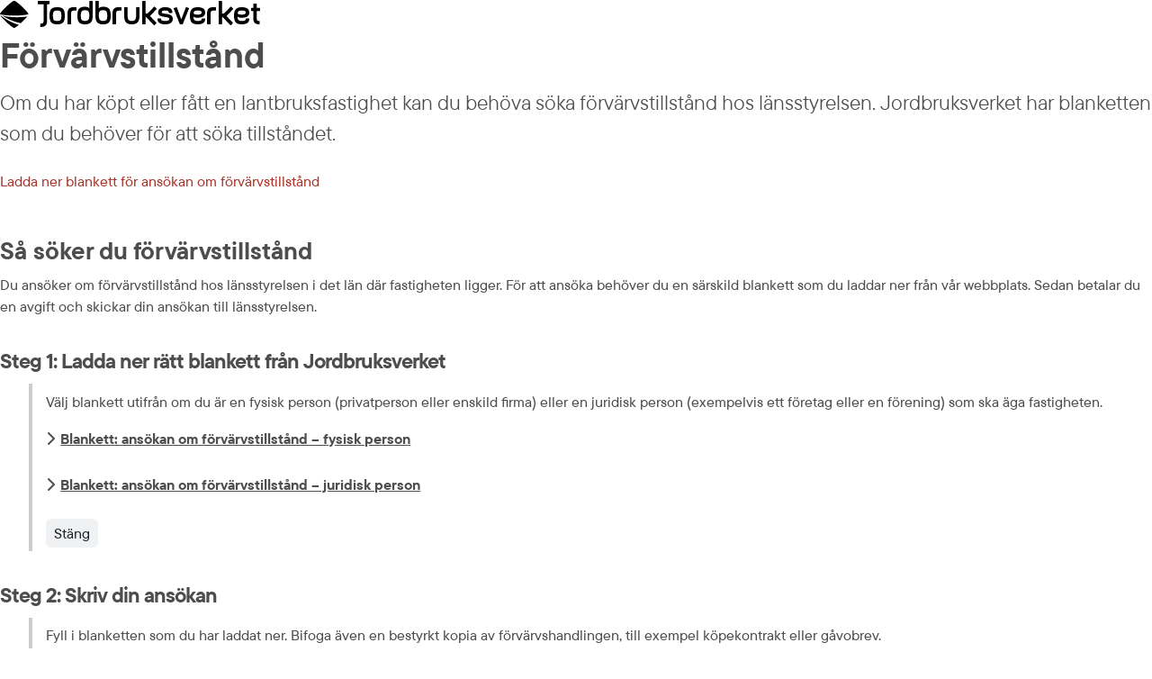

--- FILE ---
content_type: text/html;charset=UTF-8
request_url: https://jordbruksverket.se/utveckla-foretagande-pa-landsbygden/forvarvstillstand.printable
body_size: 7202
content:
<!DOCTYPE html>
<html lang="sv" class="sv-no-js sv-template-innehallssida">
<head>
   <meta charset="UTF-8">
   <script nonce="ac9854d0-f828-11f0-b00e-afea2cc075d7">(function(c){c.add('sv-js');c.remove('sv-no-js');})(document.documentElement.classList)</script>
   <title>Förvärvstillstånd – tillstånd för förvärv av lantbruksfastighet - Jordbruksverket.se</title>
   <meta name="robots" content="noindex, nofollow">
   <link rel="preload" href="/sitevision/system-resource/555ba3537784e8103f71ee27b5a0dc5b738c2e047ffa86783571c4bc7bba0909/js/jquery.js" as="script">
   <link rel="preload" href="/sitevision/system-resource/555ba3537784e8103f71ee27b5a0dc5b738c2e047ffa86783571c4bc7bba0909/envision/envision.js" as="script">
   <link rel="preload" href="/sitevision/system-resource/555ba3537784e8103f71ee27b5a0dc5b738c2e047ffa86783571c4bc7bba0909/js/utils.js" as="script">
   <link rel="preload" href="/sitevision/system-resource/555ba3537784e8103f71ee27b5a0dc5b738c2e047ffa86783571c4bc7bba0909/js/portlets.js" as="script">
               <meta name="pageLastUpdated" content="2025-11-27">
         <meta name="viewport" content="width=device-width, initial-scale=1, minimum-scale=1, shrink-to-fit=no">
   <meta name="dcterms.identifier" content="https://jordbruksverket.se">
   <meta name="dcterms.language" content="sv">
   <meta name="dcterms.format" content="text/html">
   <meta name="dcterms.type" content="text">
   <link rel="canonical" href="/utveckla-foretagande-pa-landsbygden/forvarvstillstand">
   <link rel="stylesheet" type="text/css" href="/2.55a8d9cb169292b68928c6b/1768878264042/sitevision-responsive-grids.css">
   <link rel="stylesheet" type="text/css" href="/2.55a8d9cb169292b68928c6b/1768878289417/sitevision-spacing.css">
   
      <link rel="stylesheet" type="text/css" href="/2.55a8d9cb169292b68928c6b/auto/1769107830187/SiteVision.css">
      <link rel="stylesheet" type="text/css" href="/2.55a8d9cb169292b68928c6b/1/6194/SiteVision.css">
   <link rel="stylesheet" type="text/css" href="/sitevision/system-resource/555ba3537784e8103f71ee27b5a0dc5b738c2e047ffa86783571c4bc7bba0909/css/portlets.css">
   <link rel="stylesheet" type="text/css" href="/sitevision/system-resource/555ba3537784e8103f71ee27b5a0dc5b738c2e047ffa86783571c4bc7bba0909/envision/envision.css">

      <link rel="stylesheet" type="text/css" href="/2.55a8d9cb169292b68928c6b/91.57753f8f16f143204d0bbc27/1768878301164/0/sv-template-asset.css">
         <link rel="stylesheet" type="text/css" href="/webapp-resource/4.4d0d16cf16bd4a9a84524f08/360.5f988bd61907135c1d84ae7/1720002171133/webapp-assets.css">
      <link rel="stylesheet" type="text/css" href="/webapp-resource/4.4d0d16cf16bd4a9a84524f08/360.6a1d60f8190051053ee19de5/1718642324594/webapp-assets.css">
      <link rel="stylesheet" type="text/css" href="/webapp-resource/4.4d0d16cf16bd4a9a84524f08/360.5b62def818fe0fd9fb1186bd/1718037528435/webapp-assets.css">
      <link rel="stylesheet" type="text/css" href="/webapp-resource/4.4d0d16cf16bd4a9a84524f08/360.6a1d60f8190051053ee19de7/1718642325098/webapp-assets.css">
      <script nonce="ac9854d0-f828-11f0-b00e-afea2cc075d7">!function(t,e){t=t||"docReady",e=e||window;var n=[],o=!1,c=!1;function d(){if(!o){o=!0;for(var t=0;t<n.length;t++)try{n[t].fn.call(window,n[t].ctx)}catch(t){console&&console.error(t)}n=[]}}function a(){"complete"===document.readyState&&d()}e[t]=function(t,e){if("function"!=typeof t)throw new TypeError("callback for docReady(fn) must be a function");o?setTimeout(function(){t(e)},1):(n.push({fn:t,ctx:e}),"complete"===document.readyState?setTimeout(d,1):c||(document.addEventListener?(document.addEventListener("DOMContentLoaded",d,!1),window.addEventListener("load",d,!1)):(document.attachEvent("onreadystatechange",a),window.attachEvent("onload",d)),c=!0))}}("svDocReady",window);</script>
      <script src="/sitevision/system-resource/555ba3537784e8103f71ee27b5a0dc5b738c2e047ffa86783571c4bc7bba0909/js/jquery.js"></script>
      <meta name="google-site-verification" content="mEsqDDKnjPZS2kmzsyYpfvYTROedv8ydn25_SPkJ6Fg" />
   <link rel="apple-touch-icon" sizes="180x180" href="/webdav/images/Assets/Favicon/apple-touch-icon.png">
<link rel="icon" type="image/png" sizes="32x32" href="/webdav/images/Assets/Favicon/favicon-32x32.png">
<link rel="icon" type="image/png" sizes="16x16" href="/webdav/images/Assets/Favicon/favicon-16x16.png">
<link rel="icon" type="image/png" sizes="192x192" href="/webdav/images/Assets/Favicon/android-chrome-192x192.png" />
<link rel="icon" type="image/png" sizes="512x512" href="/webdav/images/Assets/Favicon/android-chrome-512x512.png" />
<link rel="manifest" href="/webdav/files/Assets/favicon/site.webmanifest">
<link rel="mask-icon" href="/webdav/files/Assets/favicon/safari-pinned-tab.svg" color="#5bbad5">
<link rel="icon" href="/webdav/files/Assets/favicon/favicon.ico">
<link rel="mask-icon" href="/webdav/files/Assets/favicon/safari-pinned-tab.svg" color="#4d4d4d">
<meta name="msapplication-TileColor" content="#2d89ef">
<meta name="theme-color" content="#ffffff">
<meta name="msapplication-config" content="/webdav/files/Assets/favicon/browserconfig.xml" />
   	        
	<meta name="description" content="Har du köpt eller fått en lantbruksfastighet? Då kan du behöva söka förvärvstillstånd. Vi har blanketten du behöver för att ansöka.">
   

  
	<meta property="og:title" content="Förvärvstillstånd – tillstånd för förvärv av lantbruksfastighet" />

	<meta property="og:description" content="Har du köpt eller fått en lantbruksfastighet? Då kan du behöva söka förvärvstillstånd. Vi har blanketten du behöver för att ansöka." />

	<meta property="og:url" content="https://jordbruksverket.se/utveckla-foretagande-pa-landsbygden/forvarvstillstand" />


	<meta property="og:image" content="https://jordbruksverket.se/images/18.cffc0cf173044ac7e2b9f60/1593681676169/Kvinna-med-grep.jpg" />

   <script nonce="ac9854d0-f828-11f0-b00e-afea2cc075d7">
      window.sv = window.sv || {};
      sv.UNSAFE_MAY_CHANGE_AT_ANY_GIVEN_TIME_webAppExternals = {};
      sv.PageContext = {
      pageId: '4.4d0d16cf16bd4a9a84524f08',
      siteId: '2.55a8d9cb169292b68928c6b',
      userIdentityId: '',
      userIdentityReadTimeout: 0,
      userLocale: 'sv',
      dev: false,
      csrfToken: '',
      html5: true,
      useServerSideEvents: false,
      nodeIsReadOnly: false
      };
   </script>
      <script nonce="ac9854d0-f828-11f0-b00e-afea2cc075d7">!function(){"use strict";var t,n={},e={},i={};function r(t){return n[t]=n[t]||{instances:[],modules:{},bundle:{}},n[t]}document.querySelector("html").classList.add("js");var s={registerBootstrapData:function(t,n,i,r,s){var a,o=e[t];o||(o=e[t]={}),(a=o[i])||(a=o[i]={}),a[n]={subComponents:r,options:s}},registerInitialState:function(t,n){i[t]=n},registerApp:function(n){var e=n.applicationId,i=r(e);if(t){var s={};s[e]=i,s[e].instances=[n],t.start(s)}else i.instances.push(n)},registerModule:function(t){r(t.applicationId).modules[t.path]=t},registerBundle:function(t){r(t.applicationId).bundle=t.bundle},getRegistry:function(){return n},setAppStarter:function(n){t=n},getBootstrapData:function(t){return e[t]},getInitialState:function(t){return i[t]}};window.AppRegistry=s}();</script>
</head>
<body class=" sv-responsive  env-m-around--0">
<div  id="svid10_57753f8f16f143204d0bbc2f" class="sv-layout"><div class="sv-vertical sv-layout jor-print-templet-wrapper sv-skip-spacer" id="svid10_3745c16016f1fc9c87d1cade"><div class="sv-vertical sv-layout sv-skip-spacer" id="svid10_57753f8f16f143204d0bbc30"><div class="sv-html-portlet sv-portlet sv-skip-spacer" id="svid12_57753f8f16f143204d0bdcdf"><div id="HTML"><!-- HTML --></div><img class="jor-logotype-head" src="/webdav/files/Assets/svg/Logotyp/jordbruksverket-logotype-horizontal-bv.svg" alt="Logotyp Jordbruksverket">

</div>
</div>
<div class="sv-vertical sv-layout" id="svid10_3745c16016f1fc9c87d1ff8f"><div id="svid94_4d0d16cf16bd4a9a84524f0f" class="pagecontent sv-layout"><div id="Toppspalt"><!-- Toppspalt --></div><div class="sv-text-portlet sv-use-margins sv-skip-spacer" id="svid12_4d0d16cf16bd4a9a84524f10"><div id="Rubrik"><!-- Rubrik --></div><div class="sv-text-portlet-content"><h1 class="heading" id="h-Forvarvstillstand">Förvärvstillstånd</h1></div></div>
</div></div>
<div class="sv-vertical sv-layout" id="svid10_3745c16016f1fc9c87d1ff8e"><div class="sv-vertical sv-layout sv-skip-spacer" id="svid10_46ae4116195bf598eee19437"><div class="sv-vertical sv-layout sv-skip-spacer" id="svid93_46ae4116195bf598eee19438"></div>
</div>
<div id="svid94_4d0d16cf16bd4a9a84524f11" class="pagecontent sv-layout"><div id="Mittenspalt"><!-- Mittenspalt --></div><div class="sv-text-portlet sv-use-margins sv-skip-spacer" id="svid12_4d0d16cf16bd4a9a84524f12"><div id="Ingress"><!-- Ingress --></div><div class="sv-text-portlet-content"><p class="sv-font-ingress">Om du har köpt eller fått en lantbruksfastighet kan du behöva söka förvärvstillstånd hos länsstyrelsen. Jordbruksverket har blanketten som du behöver för att söka tillståndet.</p></div></div>
<div class="sv-text-portlet sv-use-margins" id="svid12_3d90b17b1756c643e065d38d"><div id="Knapp"><!-- Knapp --></div><div class="sv-text-portlet-content"><p class="jor-button--primary"><a href="https://webbutiken.jordbruksverket.se/sv/artiklar/jordforvarv/index.html">Ladda ner blankett för ansökan om förvärvstillstånd</a></p></div></div>
<div class="sv-text-portlet sv-use-margins" id="svid12_4d0d16cf16bd4a9a84524f13"><div id="Innehall"><!-- Innehåll --></div><div class="sv-text-portlet-content"><h2 class="subheading" id="h-Sasokerduforvarvstillstand">Så söker du förvärvstillstånd</h2><p class="normal">Du ansöker om förvärvstillstånd hos länsstyrelsen i det län där fastigheten ligger. För att ansöka behöver du en särskild blankett som du laddar ner från vår webbplats. Sedan betalar du en avgift och skickar din ansökan till länsstyrelsen.</p></div></div>
<div class="sv-vertical sv-layout" id="svid10_4d0d16cf16bd4a9a84525ae0"><div class="sv-vertical sv-layout con-decorationAccordion-container sv-skip-spacer"><div class="sv-vertical sv-layout sv-skip-spacer sv-decoration-content"><div class="sv-text-portlet sv-use-margins sv-skip-spacer" id="svid12_4d0d16cf16bd4a9a84525ae1"><div id="Text6"><!-- Text 6 --></div><div class="sv-text-portlet-content"><h3 class="subheading3" id="h-Steg1LaddanerrattblankettfranJordbruksverket">Steg 1: Ladda ner rätt blankett från Jordbruksverket</h3></div></div>
<div class="sv-vertical sv-layout" id="svid10_4d0d16cf16bd4a9a84525ae2"><div class="sv-vertical sv-layout con-decorationAccordion-content sv-skip-spacer"><div class="sv-vertical sv-layout con-decorationAccordion-border-left sv-skip-spacer"><div class="sv-vertical sv-layout sv-skip-spacer sv-decoration-content"><div class="sv-text-portlet sv-use-margins sv-skip-spacer" id="svid12_4d0d16cf16bd4a9a84525ae3"><div id="Text7"><!-- Text 7 --></div><div class="sv-text-portlet-content"><p class="normal">Välj blankett utifrån om du är en fysisk person (privatperson eller enskild firma) eller en juridisk person (exempelvis ett företag eller en förening) som ska äga fastigheten.</p><ul class="jor-list-style-link-under-paragraph normal"><li><a href="https://webbutiken.jordbruksverket.se/sv/artiklar/ansokan-forvarvstillstand-fysisk-person.html">Blankett: ansökan om förvärvstillstånd – fysisk person</a></li></ul><ul class="jor-list-style-link-under-paragraph normal"><li><a href="https://webbutiken.jordbruksverket.se/sv/artiklar/ansokan-forvarvstillstand-juridisk-person.html">Blankett: ansökan om förvärvstillstånd – juridisk person</a></li></ul></div></div>
</div>
<div class="sv-script-portlet sv-portlet">
	<button class="jor-information-message-button--notice con-accordion-close-button hello-from-script env-button env-button--slim">Stäng</button>
     </div>
</div>
</div>
</div>
</div>
</div>
</div>
<div class="sv-vertical sv-layout" id="svid10_4d0d16cf16bd4a9a84525beb"><div class="sv-vertical sv-layout con-decorationAccordion-container sv-skip-spacer"><div class="sv-vertical sv-layout sv-skip-spacer sv-decoration-content"><div class="sv-text-portlet sv-use-margins sv-skip-spacer" id="svid12_4d0d16cf16bd4a9a84525bec"><div id="Text6-0"><!-- Text 6 --></div><div class="sv-text-portlet-content"><h3 class="subheading3" id="h-Steg2Skrivdinansokan">Steg 2: Skriv din ansökan</h3></div></div>
<div class="sv-vertical sv-layout" id="svid10_4d0d16cf16bd4a9a84525bed"><div class="sv-vertical sv-layout con-decorationAccordion-content sv-skip-spacer"><div class="sv-vertical sv-layout con-decorationAccordion-border-left sv-skip-spacer"><div class="sv-vertical sv-layout sv-skip-spacer sv-decoration-content"><div class="sv-text-portlet sv-use-margins sv-skip-spacer" id="svid12_4d0d16cf16bd4a9a84525bee"><div id="Text7-0"><!-- Text 7 --></div><div class="sv-text-portlet-content"><p class="normal">Fyll i blanketten som du har laddat ner. Bifoga även en bestyrkt kopia av förvärvshandlingen, till exempel köpekontrakt eller gåvobrev.</p><p class="normal">I några situationer kan du behöva bifoga fler handlingar:</p><ul class=" normal"><li><strong>Om ett ombud har undertecknat förvärvshandlingen:</strong> Skicka med en kopia av fullmakten för ombudet.</li><li><strong>Om ett dödsbo överlåter fastigheten:</strong> Skicka med en kopia av bouppteckningen.</li><li><strong>Om en juridisk person förvärvar fastigheten:</strong> Skicka med registreringsbevis och bolagsordning, eller motsvarande dokument där firmatecknare och bolagets verksamhet framgår.</li></ul></div></div>
</div>
<div class="sv-script-portlet sv-portlet">
	<button class="jor-information-message-button--notice con-accordion-close-button hello-from-script env-button env-button--slim">Stäng</button>
     </div>
</div>
</div>
</div>
</div>
</div>
</div>
<div class="sv-vertical sv-layout" id="svid10_4d0d16cf16bd4a9a84525fd9"><div class="sv-vertical sv-layout con-decorationAccordion-container sv-skip-spacer"><div class="sv-vertical sv-layout sv-skip-spacer sv-decoration-content"><div class="sv-text-portlet sv-use-margins sv-skip-spacer" id="svid12_4d0d16cf16bd4a9a84525fda"><div id="Text6-1"><!-- Text 6 --></div><div class="sv-text-portlet-content"><h3 class="subheading3" id="h-Steg3Betalaavgifttilllansstyrelsen">Steg 3: Betala avgift till länsstyrelsen</h3></div></div>
<div class="sv-vertical sv-layout" id="svid10_4d0d16cf16bd4a9a84525fdb"><div class="sv-vertical sv-layout con-decorationAccordion-content sv-skip-spacer"><div class="sv-vertical sv-layout con-decorationAccordion-border-left sv-skip-spacer"><div class="sv-vertical sv-layout sv-skip-spacer sv-decoration-content"><div class="sv-text-portlet sv-use-margins sv-skip-spacer" id="svid12_4d0d16cf16bd4a9a84525fdc"><div id="Text7-1"><!-- Text 7 --></div><div class="sv-text-portlet-content"><p class="normal">För att få din ansökan prövad behöver du oftast betala en avgift till länsstyrelsen. Länsstyrelsen påbörjar handläggningen först efter att du har betalat avgiften.</p><p class="normal">Så mycket ska du betala:</p><ul class=" normal"><li>För fysiska personer som köper en fastighet inom glesbygdsområde är avgiften 5 200 kronor. Du behöver däremot inte betala någon avgift om fastigheten är belägen i ett omarronderingsområde som inte samtidigt är glesbygd.</li><li>För juridiska personer som köper en fastighet från annan juridisk person i ett glesbygdsområde är avgiften 5 200 kronor. Du behöver däremot inte betala någon avgift om fastigheten är belägen i ett omarronderingsområde som inte samtidigt är glesbygd.</li><li>För juridiska personer som köper en fastighet från fysisk person eller dödsbo är avgiften 8 100 kronor om fastigheten är värd 20 miljoner kronor eller mindre. Om den är värd mer än 20 miljoner kronor blir avgiften 18 100 kronor.</li></ul></div></div>
</div>
<div class="sv-script-portlet sv-portlet">
	<button class="jor-information-message-button--notice con-accordion-close-button hello-from-script env-button env-button--slim">Stäng</button>
     </div>
</div>
</div>
</div>
</div>
</div>
</div>
<div class="sv-vertical sv-layout" id="svid10_4d0d16cf16bd4a9a84526057"><div class="sv-vertical sv-layout con-decorationAccordion-container sv-skip-spacer"><div class="sv-vertical sv-layout sv-skip-spacer sv-decoration-content"><div class="sv-text-portlet sv-use-margins sv-skip-spacer" id="svid12_4d0d16cf16bd4a9a84526058"><div id="Text6-2"><!-- Text 6 --></div><div class="sv-text-portlet-content"><h3 class="subheading3" id="h-Steg4Skickaansokantilllansstyrelsenviamejlellerbrev">Steg 4: Skicka ansökan till länsstyrelsen via mejl eller brev</h3></div></div>
<div class="sv-vertical sv-layout" id="svid10_4d0d16cf16bd4a9a84526059"><div class="sv-vertical sv-layout con-decorationAccordion-content sv-skip-spacer"><div class="sv-vertical sv-layout con-decorationAccordion-border-left sv-skip-spacer"><div class="sv-vertical sv-layout sv-skip-spacer sv-decoration-content"><div class="sv-text-portlet sv-use-margins sv-skip-spacer" id="svid12_4d0d16cf16bd4a9a8452605a"><div id="Text7-2"><!-- Text 7 --></div><div class="sv-text-portlet-content"><p class="normal">Skicka in ansökan genom att mejla den till din länsstyrelse. Du kan också skicka den via brev.</p></div></div>
</div>
<div class="sv-script-portlet sv-portlet">
	<button class="jor-information-message-button--notice con-accordion-close-button hello-from-script env-button env-button--slim">Stäng</button>
     </div>
</div>
</div>
</div>
</div>
</div>
</div>
<div class="sv-text-portlet sv-use-margins" id="svid12_4d0d16cf16bd4a9a84526137"><div id="Text"><!-- Text --></div><div class="sv-text-portlet-content"><h3 class="subheading3" id="h-Hittabankgironummerochkontaktuppgiftertilllansstyrelsen">Hitta bankgironummer och kontaktuppgifter till länsstyrelsen</h3><p class="normal">Du hittar din länsstyrelses bankgironummer, mejladress och adress på deras webbsida om förvärvstillstånd. Så här hittar du webbsidan:</p><ol class=" normal"><li>Gå in på lansstyrelsen.se.</li><li>Välj den länsstyrelse som ligger i samma län som den aktuella fastigheten.</li><li>Sök på ”förvärv av lantbruksfastighet” och klicka på länken till webbsidan i sökresultatet.</li></ol><ul class="jor-list-style-link-under-paragraph normal"><li><a href="https://www.lansstyrelsen.se/">Länsstyrelsen (lansstyrelsen.se)</a></li></ul><h2 class="subheading" id="h-Tillstandetbehovsbaraivissafall">Tillståndet behövs bara i vissa fall</h2><p class="normal">Om du har köpt eller fått en lantbruksfastighet kan du behöva förvärvstillstånd, men bara i vissa fall. Det gäller till exempel om fastigheten ligger i glesbygd eller i ett omarronderingsområde.</p><p class="normal">Reglerna för när förvärvstillstånd behövs är olika för fysiska personer (privatperson eller enskild firma) och juridiska personer (exempelvis ett företag eller en förening). Här kan du läsa mer om vilka regler som gäller för just dig.</p></div></div>
<div class="sv-vertical sv-layout" id="svid10_4d0d16cf16bd4a9a8452663d"><div class="sv-vertical sv-layout con-decorationAccordion-container sv-skip-spacer"><div class="sv-vertical sv-layout sv-skip-spacer sv-decoration-content"><div class="sv-text-portlet sv-use-margins sv-skip-spacer" id="svid12_4d0d16cf16bd4a9a8452663e"><div id="Text6-3"><!-- Text 6 --></div><div class="sv-text-portlet-content"><h3 class="subheading3" id="h-Fysiskperson">Fysisk person</h3></div></div>
<div class="sv-vertical sv-layout" id="svid10_4d0d16cf16bd4a9a8452663f"><div class="sv-vertical sv-layout con-decorationAccordion-content sv-skip-spacer"><div class="sv-vertical sv-layout con-decorationAccordion-border-left sv-skip-spacer"><div class="sv-vertical sv-layout sv-skip-spacer sv-decoration-content"><div class="sv-text-portlet sv-use-margins sv-skip-spacer" id="svid12_4d0d16cf16bd4a9a84526640"><div id="Text7-3"><!-- Text 7 --></div><div class="sv-text-portlet-content"><p class="normal">Som fysisk person behöver du bara söka förvärvstillstånd om du har tagit över en lantbruksfastighet som ligger i glesbygd eller i ett omarronderingsområde.</p><p class="normal">Det finns dock undantag från denna regel. Du behöver inte tillstånd om</p><ul class=" normal"><li>du redan äger en del av fastigheten</li><li>du får fastigheten genom arv, bodelning eller testamente</li><li>du har tagit över fastigheten av en förälder, mor- eller farförälder, make eller maka</li><li>du har köpt en fastighet i glesbygd som inte ingår i ett omarronderingsområde, samt att du sedan minst ett år har varit folkbokförd i ett glesbygdsområde inom samma kommun där fastigheten är belägen.</li></ul></div></div>
</div>
<div class="sv-script-portlet sv-portlet">
	<button class="jor-information-message-button--notice con-accordion-close-button hello-from-script env-button env-button--slim">Stäng</button>
     </div>
</div>
</div>
</div>
</div>
</div>
</div>
<div class="sv-vertical sv-layout" id="svid10_4d0d16cf16bd4a9a845266df"><div class="sv-vertical sv-layout con-decorationAccordion-container sv-skip-spacer"><div class="sv-vertical sv-layout sv-skip-spacer sv-decoration-content"><div class="sv-text-portlet sv-use-margins sv-skip-spacer" id="svid12_4d0d16cf16bd4a9a845266e0"><div id="Text6-4"><!-- Text 6 --></div><div class="sv-text-portlet-content"><h3 class="subheading3" id="h-Juridiskperson">Juridisk person</h3></div></div>
<div class="sv-vertical sv-layout" id="svid10_4d0d16cf16bd4a9a845266e1"><div class="sv-vertical sv-layout con-decorationAccordion-content sv-skip-spacer"><div class="sv-vertical sv-layout con-decorationAccordion-border-left sv-skip-spacer"><div class="sv-vertical sv-layout sv-skip-spacer sv-decoration-content"><div class="sv-text-portlet sv-use-margins sv-skip-spacer" id="svid12_4d0d16cf16bd4a9a845266e2"><div id="Text7-4"><!-- Text 7 --></div><div class="sv-text-portlet-content"><p class="normal">Som juridisk person ska du söka tillstånd om du har tagit över en lantbruksfastighet som</p><ul class=" normal"><li>ägs av en fysisk person eller ett dödsbo</li><li>ägs av en annan juridisk person och fastigheten ligger i glesbygd eller i ett omarronderingsområde.</li></ul><p class="normal">För att få tillstånd i de här fallen finns det särskilda villkor som juridiska personer måste uppfylla. Det finns också en del undantag från reglerna. Kontakta länsstyrelsen om du vill veta vad som gäller i din specifika situation.</p><ul class="jor-list-style-link-under-paragraph normal"><li><a href="https://www.lansstyrelsen.se/">Länsstyrelsen (lansstyrelsen.se)</a></li></ul></div></div>
</div>
<div class="sv-script-portlet sv-portlet">
	<button class="jor-information-message-button--notice con-accordion-close-button hello-from-script env-button env-button--slim">Stäng</button>
     </div>
</div>
</div>
</div>
</div>
</div>
</div>
<div class="sv-text-portlet sv-use-margins" id="svid12_4d0d16cf16bd4a9a845267d5"><div id="Text1"><!-- Text 1 --></div><div class="sv-text-portlet-content"><h3 class="subheading3" id="h-Seomdinfastighetliggeriettglesbygdsomradeelleromarronderingsomrade">Se om din fastighet ligger i ett glesbygdsområde eller omarronderingsområde</h3><p class="normal">Vilka områden räknas som glesbygd eller omarronderingsområden? Det kan du se i jordförvärvsförordningen. I slutet av förordningen finns en lista över glesbygds­områden och omarronderings­områden i olika kommuner.</p><ul class="jor-list-style-link-under-paragraph normal"><li><a href="https://www.riksdagen.se/sv/dokument-lagar/dokument/svensk-forfattningssamling/jordforvarvsforordning-2005522_sfs-2005-522">Jordförvärvsförordning (2005:522) (riksdagen.se)</a></li></ul><h2 class="subheading" id="h-Kontaktalansstyrelsenomduharfragor">Kontakta länsstyrelsen om du har frågor</h2><p class="normal">Vill du veta mer om förvärvstillstånd? Hör av dig till länsstyrelsen i länet där fastigheten ligger. De kan till exempel svara på</p><ul class=" normal"><li>om du behöver förvärvstillstånd eller inte</li><li>om din fastighet ligger i glesbygd eller i ett omarronderingsområde</li><li>vad det kostar att ansöka och var pengarna ska betalas in.</li></ul><ul class="jor-list-style-link-under-paragraph normal"><li><a href="https://www.lansstyrelsen.se/">Länsstyrelsen (lansstyrelsen.se)</a></li></ul></div></div>
<div class="sv-text-portlet sv-use-margins" id="svid12_4e803d50171d944d4de79295"><div id="Text3Fragorochsvar"><!-- Text 3 Frågor och svar --></div><div class="sv-text-portlet-content"><h2 class="subheading" id="h-Fragorochsvar">Frågor och svar</h2></div></div>
<div class="sv-custom-module" id="svid12_4e803d50171d944d4de79293"><div id="FragaochsvarVarformastejagsokaforvarvstillstand"><!-- Fråga och svar Varför måste jag söka förvärvstillstånd? --></div><div class="sv-script-portlet sv-portlet sv-skip-spacer sv-template-portlet
"><div class="con-decorationAccordion-container">
   <h3><div class="sv-text-portlet sv-use-margins sv-skip-spacer" id="svid12_4e803d50171d944d4de78d80"><div id="RubrikFragaochsvar"><!-- Rubrik Fråga och svar --></div>Varför måste jag söka förvärvstillstånd?</div></h3>
   <div class="con-decorationAccordion-content">
      <div class="con-decorationAccordion-border-left">
    		<div class="sv-text-portlet sv-use-margins sv-skip-spacer" id="svid12_4e803d50171d944d4de78d83"><div id="InnehallFragaochsvar"><!-- Innehåll Fråga och svar --></div><div class="sv-text-portlet-content"><p class="normal">I Sverige har vi en lag om förvärv av lantbruks­fastigheter, jordförvärvslagen. Det är den lagen som säger att du behöver söka tillstånd när du tar över en lantbruks­fastighet. Syftet med lagen är att</p><ul class=" normal"><li>få fler att bo och sysselsätta sig i glesbygds­områden</li><li>bevara balansen i markinnehavet mellan fysiska och juridiska personer.</li></ul><p class="normal">När du söker förvärvstillstånd kontrollerar länsstyrelsen (eller i vissa fall Jordbruksverket) om ditt förvärv följer lagstiftningen. På så sätt säkerställer man att syftet med lagen uppfylls.</p></div></div>  
         <div>
          	<button class="jor-information-message-button--notice con-accordion-close-button">Stäng</button>  
         </div>
      </div>
   </div>
</div></div>
</div>
<div class="sv-text-portlet sv-use-margins" id="svid12_35bb416716cd47154df54b71"><div id="Text2"><!-- Text 2 --></div><div class="sv-text-portlet-content"><h2 class="subheading" id="h-Forfattningar">Författningar</h2><ul class="jor-linklist"><li><a href="https://www.riksdagen.se/sv/dokument-lagar/dokument/svensk-forfattningssamling/jordforvarvslag-1979230_sfs-1979-230">Jordförvärvslag (1979:230) (riksdagen.se)</a></li></ul><ul class="jor-linklist"><li><a href="https://www.riksdagen.se/sv/dokument-lagar/dokument/svensk-forfattningssamling/jordforvarvsforordning-2005522_sfs-2005-522">Jordförvärvsförordning (2005:522) (riksdagen.se)</a></li></ul><h2 class="subheading" id="h-Dukanskeocksaarintresseradavdethar">Du kanske också är intresserad av det här</h2><ul class="jor-linklist"><li><a href="https://webbutiken.jordbruksverket.se/sv/artiklar/jordforvarv/index.html">Broschyrer, anvisningar och dokument om förvärvstillstånd</a></li><li><a href="https://www.lansstyrelsen.se/jonkoping/natur-och-landsbygd/information-till-lantbrukare/forvarv-av-lantbruksfastigheter.html">Om förvärv av lantbruksfastigheter (lansstyrelsen.se)</a></li></ul></div></div>
</div><div class="sv-vertical sv-layout sv-skip-spacer" id="svid10_46ae4116195bf598eee19427"><div class="sv-vertical sv-layout sv-skip-spacer" id="svid93_46ae4116195bf598eee1942a"></div>
</div>
</div>
<div class="sv-horizontal sv-layout" id="svid10_3745c16016f1fc9c87d20e68"><div class="sv-vertical sv-layout sv-skip-spacer sv-horizontal-column" id="svid10_57753f8f16f143204d0bbc66"></div>
<div class="sv-vertical sv-layout sv-horizontal-column" id="svid10_3745c16016f1fc9c87d1ff9b"></div>
</div>
<div class="sv-vertical sv-layout" id="svid10_3745c16016f1fc9c87d1ff90"></div>
<div class="sv-vertical sv-layout" id="svid10_3745c16016f1fc9c87d1ffd9"></div>
<div class="sv-horizontal sv-layout" id="svid10_3745c16016f1fc9c87d20014"><div class="sv-vertical sv-layout sv-skip-spacer sv-horizontal-column" id="svid10_3745c16016f1fc9c87d1ffff"></div>
<div class="sv-vertical sv-layout sv-horizontal-column" id="svid10_3745c16016f1fc9c87d1ffda"></div>
<div class="sv-vertical sv-layout sv-horizontal-column" id="svid10_3745c16016f1fc9c87d2002d"></div>
</div>
<div class="sv-horizontal sv-layout" id="svid10_3745c16016f1fc9c87d20570"><div class="sv-vertical sv-layout sv-skip-spacer sv-horizontal-column" id="svid10_3745c16016f1fc9c87d2002e"></div>
<div class="sv-vertical sv-layout sv-horizontal-column" id="svid10_3745c16016f1fc9c87d209a7"></div>
<div class="sv-vertical sv-layout sv-horizontal-column" id="svid10_3745c16016f1fc9c87d209b2"></div>
</div>
<div class="sv-script-portlet sv-portlet" id="svid12_3745c16016f1fc9c87d28bd1"><div id="qrcode"><!-- qr-code --></div><script src="/webdav/files/Assets/js/qrcode.min.js"></script>
    <div class="jor-footerpagelink-wrapper">
        <div id="qrCodeCanvas" class="jor-qrcode-canvas"></div>
        <div class="jor-footerpagelink-text">
            <p class="normal"><strong>Länk till sidan:</strong><br>https://jordbruksverket.se/702.html
                <br>Sidan uppdaterades senast 2025-11-27.<br></p>
                        <p class="jor-qrcode-canvas-description">Läs qr-koden med mobilen för att öppna sidan</p>

            <script type="text/javascript">
            var qrcode = new QRCode("qrCodeCanvas", {
                text: "https://jordbruksverket.se/702.html",
                width: 512,
                height: 512,
                colorDark : "#000000",
                colorLight : "#ffffff",
                correctLevel : QRCode.CorrectLevel.L,
                alt: "QR-kod"
            });

            </script>
        </div>
    </div>
</div>
</div>
</div>
<script nonce="ac9854d0-f828-11f0-b00e-afea2cc075d7">parent.print();</script>




<script src="/sitevision/system-resource/555ba3537784e8103f71ee27b5a0dc5b738c2e047ffa86783571c4bc7bba0909/envision/envision.js"></script>
<script src="/sitevision/system-resource/555ba3537784e8103f71ee27b5a0dc5b738c2e047ffa86783571c4bc7bba0909/js/utils.js"></script>
<script src="/sitevision/system-resource/555ba3537784e8103f71ee27b5a0dc5b738c2e047ffa86783571c4bc7bba0909/js/portlets.js"></script>

<script src="/2.55a8d9cb169292b68928c6b/91.57753f8f16f143204d0bbc27/1768878301220/BODY/0/sv-template-asset.js"></script>
<script src="/download/18.4d309bb0188465f53935a4ce/jquery-ui.min.js"></script>
<script src="/sitevision/system-resource/555ba3537784e8103f71ee27b5a0dc5b738c2e047ffa86783571c4bc7bba0909/js/webAppExternals/react_17_0.js"></script>
<script src="/webapp-resource/4.4d0d16cf16bd4a9a84524f08/360.50fb376c18d344604ad1edcf/1706529235149/webapp-assets.js"></script>
<script src="/webapp-resource/4.4d0d16cf16bd4a9a84524f08/360.1b29a1dd194b2e0589627714/1738769129102/webapp-assets.js"></script>
<script src="/webapp-resource/4.4d0d16cf16bd4a9a84524f08/360.5f988bd61907135c1d84ae7/1720002171133/webapp-assets.js"></script>
<script src="/webapp-resource/4.4d0d16cf16bd4a9a84524f08/360.4483ef91188de34c0fd15ee5/1687420962996/webapp-assets.js"></script>
<script src="/webapp-resource/4.4d0d16cf16bd4a9a84524f08/360.6a1d60f8190051053ee19de5/1718642324594/webapp-assets.js"></script>
<script src="/webapp-resource/4.4d0d16cf16bd4a9a84524f08/360.5b62def818fe0fd9fb1186bd/1718037528435/webapp-assets.js"></script>
<script src="/webapp-resource/4.4d0d16cf16bd4a9a84524f08/360.6a1d60f8190051053ee19de7/1718642325098/webapp-assets.js"></script>
<script src="/sitevision/system-resource/555ba3537784e8103f71ee27b5a0dc5b738c2e047ffa86783571c4bc7bba0909/webapps/webapp_sdk-legacy.js"></script>
</body>
</html>

--- FILE ---
content_type: text/css
request_url: https://jordbruksverket.se/2.55a8d9cb169292b68928c6b/1/6194/SiteVision.css
body_size: 2230
content:
@font-face{font-family:"Open sans";font-display:swap;font-weight:300;font-style:normal;src: url("/download/18.729843d41886a6c00e040a8e/1685608645714/open-sans-v35-latin-300.woff2") format("woff2");}@font-face{font-family:"Open sans";font-display:swap;font-weight:700;font-style:normal;src: url("/download/18.729843d41886a6c00e040af3/1685608789261/open-sans-v35-latin-700.woff2") format("woff2");}@font-face{font-family:"Open sans";font-display:swap;font-weight:300;font-style:italic;src: url("/download/18.729843d41886a6c00e040adc/1685608759776/open-sans-v35-latin-300italic.woff2") format("woff2");}@font-face{font-family:"Open sans";font-display:swap;font-weight:400;font-style:italic;src: url("/download/18.729843d41886a6c00e040af2/1685608776598/open-sans-v35-latin-italic.woff2") format("woff2");}@font-face{font-family:"Open sans";font-display:swap;font-weight:400;font-style:normal;src: url("/download/18.729843d41886a6c00e040ae2/1685608767297/open-sans-v35-latin-regular.woff2") format("woff2");}@font-face{font-family:"Open sans";font-display:swap;font-weight:700;font-style:italic;src: url("/download/18.729843d41886a6c00e040af4/1685608795015/open-sans-v35-latin-700italic.woff2") format("woff2");}@font-face{font-family:"TT Commons Pro";font-display:swap;font-weight:300;font-style:normal;src: url("/download/18.4f6826f71931e5400532999/1731441961927/TT_Commons_Pro_Regular.woff2") format("woff2");}@font-face{font-family:"TT Commons Pro";font-display:swap;font-weight:600;font-style:normal;src: url("/download/18.4f6826f71931e540053299c/1731441999788/TT_Commons_Pro_Bold.woff2") format("woff2");}@font-face{font-family:"TT Commons Pro";font-display:swap;font-weight:500;font-style:normal;src: url("/download/18.4f6826f71931e540053299b/1731441980829/TT_Commons_Pro_DemiBold.woff2") format("woff2");}@font-face{font-family:"TT Commons Pro";font-display:swap;font-weight:400;font-style:normal;src: url("/download/18.4f6826f71931e540053299a/1731441970893/TT_Commons_Pro_Medium.woff2") format("woff2");}.normal{font-family:'TT Commons Pro',arial,helvetica,sans-serif;font-weight:400;font-style:normal;font-size:1rem;color:#4d4d4d;line-height:1.5;}a.normal,.normal a{color:#4d4d4d;text-decoration:underline;}.sv-use-margins .normal{margin-top:0em}.sv-use-margins .normal{margin-bottom:16px}.sv-use-margins .normal:first-child,.sv-old-text-portlet .normal.sv-first-child{margin-top:0em}.sv-use-margins .normal:last-child,.sv-old-text-portlet .normal:last-child{margin-bottom:16px}.sv-font-ingress{font-family:'TT Commons Pro',arial,helvetica,sans-serif;font-weight:400;font-style:normal;font-size:1.4375rem;color:#4d4d4d;line-height:1.5;}a.sv-font-ingress,.sv-font-ingress a{color:#4d4d4d;text-decoration:underline;}a.sv-font-ingress:link,.sv-font-ingress a:link{color:#116fa2;text-decoration:underline;}a.sv-font-ingress:visited,.sv-font-ingress a:visited{color:#587604;text-decoration:underline;}a.sv-font-ingress:hover,.sv-font-ingress a:hover{color:#a24a0f;text-decoration:underline;}.sv-font-ingress{font-weight:300}.sv-use-margins .sv-font-ingress{margin-top:12px}.sv-use-margins .sv-font-ingress{margin-bottom:24px}.sv-use-margins .sv-font-ingress:first-child,.sv-old-text-portlet .sv-font-ingress.sv-first-child{margin-top:12px}.sv-use-margins .sv-font-ingress:last-child,.sv-old-text-portlet .sv-font-ingress:last-child{margin-bottom:24px}h1,.heading{font-family:'TT Commons Pro',arial,helvetica,sans-serif;font-weight:600;font-style:normal;font-size:2.4375rem;color:#4d4d4d;line-height:1.25;}a.heading,h1 a,.heading a{color:#4d4d4d;text-decoration:underline;}ah1:link,a.heading:link,h1 a:link,.heading a:link{color:#074567;text-decoration:underline;}ah1:visited,a.heading:visited,h1 a:visited,.heading a:visited{color:#587604;text-decoration:none;}ah1:hover,a.heading:hover,h1 a:hover,.heading a:hover{color:#a24a0f;text-decoration:underline;}.sv-use-margins .heading,.sv-use-margins h1{margin-top:0em}.sv-use-margins .heading,.sv-use-margins h1{margin-bottom:12px}.sv-use-margins .heading:first-child,.sv-old-text-portlet .heading.sv-first-child,.sv-use-margins h1:first-child,.sv-old-text-portlet h1.sv-first-child{margin-top:0em}.sv-use-margins .heading:last-child,.sv-old-text-portlet .heading:last-child{margin-bottom:12px}.sv-use-margins h1:last-child,.sv-old-text-portlet h1:last-child{margin-bottom:12px}h2,.subheading{font-family:'TT Commons Pro',arial,helvetica,sans-serif;font-weight:600;font-style:normal;font-size:1.6875rem;color:#4d4d4d;line-height:1.3;}a.subheading,h2 a,.subheading a{color:#4d4d4d;text-decoration:underline;}ah2:visited,a.subheading:visited,h2 a:visited,.subheading a:visited{color:#587604;text-decoration:none;}ah2:hover,a.subheading:hover,h2 a:hover,.subheading a:hover{color:#a24a0f;text-decoration:underline;}.sv-use-margins .subheading,.sv-use-margins h2{margin-top:48px}.sv-use-margins .subheading,.sv-use-margins h2{margin-bottom:8px}.sv-use-margins .subheading:first-child,.sv-old-text-portlet .subheading.sv-first-child,.sv-use-margins h2:first-child,.sv-old-text-portlet h2.sv-first-child{margin-top:48px}.sv-use-margins .subheading:last-child,.sv-old-text-portlet .subheading:last-child{margin-bottom:8px}.sv-use-margins h2:last-child,.sv-old-text-portlet h2:last-child{margin-bottom:8px}h3,.subheading3{font-family:'TT Commons Pro',arial,helvetica,sans-serif;font-weight:600;font-style:normal;font-size:1.4375rem;color:#4d4d4d;line-height:1.5;}a.subheading3,h3 a,.subheading3 a{color:#4d4d4d;text-decoration:underline;}ah3:hover,a.subheading3:hover,h3 a:hover,.subheading3 a:hover{color:#a24a0f;text-decoration:underline;}.subheading3{letter-spacing:-1px}.sv-use-margins .subheading3,.sv-use-margins h3{margin-top:32px}.sv-use-margins .subheading3,.sv-use-margins h3{margin-bottom:8px}.sv-use-margins .subheading3:first-child,.sv-old-text-portlet .subheading3.sv-first-child,.sv-use-margins h3:first-child,.sv-old-text-portlet h3.sv-first-child{margin-top:32px}.sv-use-margins .subheading3:last-child,.sv-old-text-portlet .subheading3:last-child{margin-bottom:8px}.sv-use-margins h3:last-child,.sv-old-text-portlet h3:last-child{margin-bottom:8px}h4,.sv-font-rubrik-4-h4{font-family:'TT Commons Pro',arial,helvetica,sans-serif;font-weight:600;font-style:normal;font-size:1.1875rem;color:#4d4d4d;line-height:1.5;}a.sv-font-rubrik-4-h4,h4 a,.sv-font-rubrik-4-h4 a{color:#4d4d4d;text-decoration:underline;}ah4:link,a.sv-font-rubrik-4-h4:link,h4 a:link,.sv-font-rubrik-4-h4 a:link{color:#074567;text-decoration:underline;}ah4:visited,a.sv-font-rubrik-4-h4:visited,h4 a:visited,.sv-font-rubrik-4-h4 a:visited{color:#587604;text-decoration:none;}ah4:hover,a.sv-font-rubrik-4-h4:hover,h4 a:hover,.sv-font-rubrik-4-h4 a:hover{color:#a24a0f;text-decoration:underline;}.sv-use-margins .sv-font-rubrik-4-h4,.sv-use-margins h4{margin-top:16px}.sv-use-margins .sv-font-rubrik-4-h4,.sv-use-margins h4{margin-bottom:8px}.sv-use-margins .sv-font-rubrik-4-h4:first-child,.sv-old-text-portlet .sv-font-rubrik-4-h4.sv-first-child,.sv-use-margins h4:first-child,.sv-old-text-portlet h4.sv-first-child{margin-top:16px}.sv-use-margins .sv-font-rubrik-4-h4:last-child,.sv-old-text-portlet .sv-font-rubrik-4-h4:last-child{margin-bottom:8px}.sv-use-margins h4:last-child,.sv-old-text-portlet h4:last-child{margin-bottom:8px}h5,.sv-font-rubrik-5-h5{font-family:'TT Commons Pro',arial,helvetica,sans-serif;font-weight:600;font-style:normal;font-size:1rem;color:#4d4d4d;line-height: 1.9;}a.sv-font-rubrik-5-h5,h5 a,.sv-font-rubrik-5-h5 a{color:#4d4d4d;text-decoration:underline;}ah5:link,a.sv-font-rubrik-5-h5:link,h5 a:link,.sv-font-rubrik-5-h5 a:link{color:#074567;text-decoration:underline;}ah5:visited,a.sv-font-rubrik-5-h5:visited,h5 a:visited,.sv-font-rubrik-5-h5 a:visited{color:#587604;text-decoration:underline;}ah5:hover,a.sv-font-rubrik-5-h5:hover,h5 a:hover,.sv-font-rubrik-5-h5 a:hover{color:#a24a0f;text-decoration:underline;}.sv-use-margins .sv-font-rubrik-5-h5,.sv-use-margins h5{margin-top:0em}.sv-use-margins .sv-font-rubrik-5-h5,.sv-use-margins h5{margin-bottom:8px}.sv-use-margins .sv-font-rubrik-5-h5:first-child,.sv-old-text-portlet .sv-font-rubrik-5-h5.sv-first-child,.sv-use-margins h5:first-child,.sv-old-text-portlet h5.sv-first-child{margin-top:0em}.sv-use-margins .sv-font-rubrik-5-h5:last-child,.sv-old-text-portlet .sv-font-rubrik-5-h5:last-child{margin-bottom:8px}.sv-use-margins h5:last-child,.sv-old-text-portlet h5:last-child{margin-bottom:8px}h6,.sv-font-rubrik-6-h6{font-family:'TT Commons Pro',arial,helvetica,sans-serif;font-weight:600;font-style:normal;font-size:0.8125rem;color:#4d4d4d;line-height:1.9;}a.sv-font-rubrik-6-h6,h6 a,.sv-font-rubrik-6-h6 a{color:#4d4d4d;text-decoration:underline;}ah6:link,a.sv-font-rubrik-6-h6:link,h6 a:link,.sv-font-rubrik-6-h6 a:link{color:#116fa2;text-decoration:underline;}ah6:visited,a.sv-font-rubrik-6-h6:visited,h6 a:visited,.sv-font-rubrik-6-h6 a:visited{color:#587604;text-decoration:underline;}ah6:hover,a.sv-font-rubrik-6-h6:hover,h6 a:hover,.sv-font-rubrik-6-h6 a:hover{color:#a24a0f;text-decoration:underline;}.sv-use-margins .sv-font-rubrik-6-h6,.sv-use-margins h6{margin-top:0em}.sv-use-margins .sv-font-rubrik-6-h6,.sv-use-margins h6{margin-bottom:8px}.sv-use-margins .sv-font-rubrik-6-h6:first-child,.sv-old-text-portlet .sv-font-rubrik-6-h6.sv-first-child,.sv-use-margins h6:first-child,.sv-old-text-portlet h6.sv-first-child{margin-top:0em}.sv-use-margins .sv-font-rubrik-6-h6:last-child,.sv-old-text-portlet .sv-font-rubrik-6-h6:last-child{margin-bottom:8px}.sv-use-margins h6:last-child,.sv-old-text-portlet h6:last-child{margin-bottom:8px}.tableheading{font-family:'TT Commons Pro',arial,helvetica,sans-serif;font-weight:600;font-style:normal;font-size:100%;color:#4d4d4d;line-height:normal;}a.tableheading,.tableheading a{color:#4d4d4d;text-decoration:underline;}a.tableheading:link,.tableheading a:link,a.tableheading:visited,.tableheading a:visited{color:#074567;text-decoration:underline;}a.tableheading:hover,.tableheading a:hover{color:#a24a0f;text-decoration:underline;}.sv-use-margins .tableheading{margin-top:0em}.sv-use-margins .tableheading{margin-bottom:0em}.sv-use-margins .tableheading:first-child,.sv-old-text-portlet .tableheading.sv-first-child{margin-top:0em}.sv-use-margins .tableheading:last-child,.sv-old-text-portlet .tableheading:last-child{margin-bottom:0em}.sv-font-brodtext-liten{font-family:'TT Commons Pro',arial,helvetica,sans-serif;font-weight:300;font-style:normal;font-size:0.8125rem;color:#4d4d4d;line-height:1.9;}a.sv-font-brodtext-liten,.sv-font-brodtext-liten a{color:#4d4d4d;text-decoration:underline;}a.sv-font-brodtext-liten:link,.sv-font-brodtext-liten a:link{color:#074567;text-decoration:underline;}a.sv-font-brodtext-liten:visited,.sv-font-brodtext-liten a:visited{color:#587604;text-decoration:underline;}a.sv-font-brodtext-liten:hover,.sv-font-brodtext-liten a:hover{color:#a24a0f;text-decoration:underline;}.sv-use-margins .sv-font-brodtext-liten{margin-top:0em}.sv-use-margins .sv-font-brodtext-liten{margin-bottom:0.6em}.sv-use-margins .sv-font-brodtext-liten:first-child,.sv-old-text-portlet .sv-font-brodtext-liten.sv-first-child{margin-top:0em}.sv-use-margins .sv-font-brodtext-liten:last-child,.sv-old-text-portlet .sv-font-brodtext-liten:last-child{margin-bottom:1.2em}.sv-font-brodtext-mini{font-family:'TT Commons Pro',arial,helvetica,sans-serif;font-weight:300;font-style:normal;font-size:0.6875rem;color:#000000;line-height:1.9;}a.sv-font-brodtext-mini,.sv-font-brodtext-mini a{color:#000000;text-decoration:underline;}a.sv-font-brodtext-mini:link,.sv-font-brodtext-mini a:link{color:#116fa2;text-decoration:underline;}a.sv-font-brodtext-mini:visited,.sv-font-brodtext-mini a:visited{color:#587604;text-decoration:underline;}a.sv-font-brodtext-mini:hover,.sv-font-brodtext-mini a:hover{color:#a24a0f;text-decoration:underline;}.sv-use-margins .sv-font-brodtext-mini{margin-top:0em}.sv-use-margins .sv-font-brodtext-mini{margin-bottom:0.7em}.sv-use-margins .sv-font-brodtext-mini:first-child,.sv-old-text-portlet .sv-font-brodtext-mini.sv-first-child{margin-top:0em}.sv-use-margins .sv-font-brodtext-mini:last-child,.sv-old-text-portlet .sv-font-brodtext-mini:last-child{margin-bottom:1.4em}.sv-font-bildtext{font-family:'TT Commons Pro',arial,helvetica,sans-serif;font-weight:300;font-style:normal;font-size:0.833rem;color:#4d4d4d;line-height:1.5;}a.sv-font-bildtext,.sv-font-bildtext a{color:#4d4d4d;text-decoration:underline;}.sv-use-margins .sv-font-bildtext{margin-top:0em}.sv-use-margins .sv-font-bildtext{margin-bottom:0.5em}.sv-use-margins .sv-font-bildtext:first-child,.sv-old-text-portlet .sv-font-bildtext.sv-first-child{margin-top:0em}.sv-use-margins .sv-font-bildtext:last-child,.sv-old-text-portlet .sv-font-bildtext:last-child{margin-bottom:1em}.jor-button--primary{font-family:'TT Commons Pro',arial,helvetica,sans-serif;font-weight:400;font-style:normal;font-size:100%;color:#ab362b;line-height:inherit;}a.jor-button--primary,.jor-button--primary a{color:#ab362b;text-decoration:none;}.sv-font-validation-error{font-family:'TT Commons Pro',arial,helvetica,sans-serif;font-weight:400;font-style:normal;font-size:100%;color:#ab362b;line-height:inherit;}a.sv-font-validation-error,.sv-font-validation-error a{color:#ab362b;text-decoration:underline;}body,.dummybody{font-family:'TT Commons Pro',arial,helvetica,sans-serif;font-weight:400;font-style:normal;font-size:1em;color:#4d4d4d;line-height:1.5;}a.dummybody,body a,.dummybody a{color:#4d4d4d;text-decoration:underline;}.sv-portlet h4,.sv-old-text-portlet h4,.sv-portlet .sv-font-rubrik-4-h4,.sv-old-text-portlet .sv-font-rubrik-4-h4,.sv-portlet h5,.sv-old-text-portlet h5,.sv-portlet .sv-font-rubrik-5-h5,.sv-old-text-portlet .sv-font-rubrik-5-h5,.sv-portlet h6,.sv-old-text-portlet h6,.sv-portlet .sv-font-rubrik-6-h6,.sv-old-text-portlet .sv-font-rubrik-6-h6{display:inline}ul.jor-linklist,ol.jor-linklist{list-style-type:none}ul.jor-list-style-link-under-paragraph,ol.jor-list-style-link-under-paragraph{list-style-type:disc}.sv-linklist-portlet table.sv-standard td,.sv-linklist-portlet table.sv-standard th,.sv-blog-portlet table.sv-standard td,.sv-blog-portlet table.sv-standard th,.sv-archive-portlet table.sv-standard td,.sv-archive-portlet table.sv-standard th,.sv-text-portlet table.sv-standard td,.sv-text-portlet table.sv-standard th{padding:0.7em}.sv-linklist-portlet table.sv-standard th,.sv-blog-portlet table.sv-standard th,.sv-archive-portlet table.sv-standard th,.sv-text-portlet table.sv-standard th{text-align:left}.sv-linklist-portlet table.sv-standard th p,.sv-blog-portlet table.sv-standard th p,.sv-archive-portlet table.sv-standard th p,.sv-text-portlet table.sv-standard th p{color:#4d4d4d;font-family:'TT Commons Pro',arial,helvetica,sans-serif;font-weight:600;font-size:100%;font-style:normal;line-height:normal;}.sv-linklist-portlet table.sv-standard th p a,.sv-blog-portlet table.sv-standard th p a,.sv-archive-portlet table.sv-standard th p a,.sv-text-portlet table.sv-standard th p a{color:#074567;text-decoration:underline;}.sv-linklist-portlet table.sv-standard th p a:visited,.sv-blog-portlet table.sv-standard th p a:visited,.sv-archive-portlet table.sv-standard th p a:visited,.sv-text-portlet table.sv-standard th p a:visited{color:#074567;text-decoration:underline;}.sv-linklist-portlet table.sv-standard th p a:hover,.sv-blog-portlet table.sv-standard th p a:hover,.sv-archive-portlet table.sv-standard th p a:hover,.sv-text-portlet table.sv-standard th p a:hover{color:#a24a0f;text-decoration:underline;}.sv-linklist-portlet table.sv-standard td p,.sv-blog-portlet table.sv-standard td p,.sv-archive-portlet table.sv-standard td p,.sv-text-portlet table.sv-standard td p{color:#4d4d4d;font-family:'TT Commons Pro',arial,helvetica,sans-serif;font-weight:400;font-size:1rem;font-style:normal;line-height:1.5;}.sv-linklist-portlet table.sv-standard td p a,.sv-blog-portlet table.sv-standard td p a,.sv-archive-portlet table.sv-standard td p a,.sv-text-portlet table.sv-standard td p a{color:#4d4d4d;text-decoration:underline;}.sv-linklist-portlet table.sv-standard td,.sv-blog-portlet table.sv-standard td,.sv-archive-portlet table.sv-standard td,.sv-text-portlet table.sv-standard td{text-align:left}.sv-linklist-portlet table.sv-standard caption,.sv-blog-portlet table.sv-standard caption,.sv-archive-portlet table.sv-standard caption,.sv-text-portlet table.sv-standard caption{color:#4d4d4d;font-family:'TT Commons Pro',arial,helvetica,sans-serif;font-weight:600;font-size:100%;font-style:normal;line-height:normal;}.sv-linklist-portlet table.sv-standard caption.env-assistive-text,.sv-blog-portlet table.sv-standard caption.env-assistive-text,.sv-archive-portlet table.sv-standard caption.env-assistive-text,.sv-text-portlet table.sv-standard caption.env-assistive-text{position:relative;margin:0;padding:0;}.sv-linklist-portlet table.sv-standard caption a,.sv-blog-portlet table.sv-standard caption a,.sv-archive-portlet table.sv-standard caption a,.sv-text-portlet table.sv-standard caption a{color:#074567;text-decoration:underline;}.sv-linklist-portlet table.sv-standard caption a:visited,.sv-blog-portlet table.sv-standard caption a:visited,.sv-archive-portlet table.sv-standard caption a:visited,.sv-text-portlet table.sv-standard caption a:visited{color:#074567;text-decoration:underline;}.sv-linklist-portlet table.sv-standard caption a:hover,.sv-blog-portlet table.sv-standard caption a:hover,.sv-archive-portlet table.sv-standard caption a:hover,.sv-text-portlet table.sv-standard caption a:hover{color:#a24a0f;text-decoration:underline;}.sv-linklist-portlet table.sv-table-type-dubbla-rubriker td,.sv-linklist-portlet table.sv-table-type-dubbla-rubriker th,.sv-blog-portlet table.sv-table-type-dubbla-rubriker td,.sv-blog-portlet table.sv-table-type-dubbla-rubriker th,.sv-archive-portlet table.sv-table-type-dubbla-rubriker td,.sv-archive-portlet table.sv-table-type-dubbla-rubriker th,.sv-text-portlet table.sv-table-type-dubbla-rubriker td,.sv-text-portlet table.sv-table-type-dubbla-rubriker th{padding:0.7em}.sv-linklist-portlet table.sv-table-type-dubbla-rubriker th,.sv-blog-portlet table.sv-table-type-dubbla-rubriker th,.sv-archive-portlet table.sv-table-type-dubbla-rubriker th,.sv-text-portlet table.sv-table-type-dubbla-rubriker th{text-align:left}.sv-linklist-portlet table.sv-table-type-dubbla-rubriker th p,.sv-blog-portlet table.sv-table-type-dubbla-rubriker th p,.sv-archive-portlet table.sv-table-type-dubbla-rubriker th p,.sv-text-portlet table.sv-table-type-dubbla-rubriker th p{color:#4d4d4d;font-family:'TT Commons Pro',arial,helvetica,sans-serif;font-weight:600;font-size:100%;font-style:normal;line-height:normal;}.sv-linklist-portlet table.sv-table-type-dubbla-rubriker th p a,.sv-blog-portlet table.sv-table-type-dubbla-rubriker th p a,.sv-archive-portlet table.sv-table-type-dubbla-rubriker th p a,.sv-text-portlet table.sv-table-type-dubbla-rubriker th p a{color:#074567;text-decoration:underline;}.sv-linklist-portlet table.sv-table-type-dubbla-rubriker th p a:visited,.sv-blog-portlet table.sv-table-type-dubbla-rubriker th p a:visited,.sv-archive-portlet table.sv-table-type-dubbla-rubriker th p a:visited,.sv-text-portlet table.sv-table-type-dubbla-rubriker th p a:visited{color:#074567;text-decoration:underline;}.sv-linklist-portlet table.sv-table-type-dubbla-rubriker th p a:hover,.sv-blog-portlet table.sv-table-type-dubbla-rubriker th p a:hover,.sv-archive-portlet table.sv-table-type-dubbla-rubriker th p a:hover,.sv-text-portlet table.sv-table-type-dubbla-rubriker th p a:hover{color:#a24a0f;text-decoration:underline;}.sv-linklist-portlet table.sv-table-type-dubbla-rubriker td,.sv-blog-portlet table.sv-table-type-dubbla-rubriker td,.sv-archive-portlet table.sv-table-type-dubbla-rubriker td,.sv-text-portlet table.sv-table-type-dubbla-rubriker td{text-align:left}.sv-linklist-portlet table.sv-table-type-dubbla-rubriker caption,.sv-blog-portlet table.sv-table-type-dubbla-rubriker caption,.sv-archive-portlet table.sv-table-type-dubbla-rubriker caption,.sv-text-portlet table.sv-table-type-dubbla-rubriker caption{color:#4d4d4d;font-family:'TT Commons Pro',arial,helvetica,sans-serif;font-weight:600;font-size:100%;font-style:normal;line-height:normal;}.sv-linklist-portlet table.sv-table-type-dubbla-rubriker caption.env-assistive-text,.sv-blog-portlet table.sv-table-type-dubbla-rubriker caption.env-assistive-text,.sv-archive-portlet table.sv-table-type-dubbla-rubriker caption.env-assistive-text,.sv-text-portlet table.sv-table-type-dubbla-rubriker caption.env-assistive-text{position:relative;margin:0;padding:0;}.sv-linklist-portlet table.sv-table-type-dubbla-rubriker caption a,.sv-blog-portlet table.sv-table-type-dubbla-rubriker caption a,.sv-archive-portlet table.sv-table-type-dubbla-rubriker caption a,.sv-text-portlet table.sv-table-type-dubbla-rubriker caption a{color:#074567;text-decoration:underline;}.sv-linklist-portlet table.sv-table-type-dubbla-rubriker caption a:visited,.sv-blog-portlet table.sv-table-type-dubbla-rubriker caption a:visited,.sv-archive-portlet table.sv-table-type-dubbla-rubriker caption a:visited,.sv-text-portlet table.sv-table-type-dubbla-rubriker caption a:visited{color:#074567;text-decoration:underline;}.sv-linklist-portlet table.sv-table-type-dubbla-rubriker caption a:hover,.sv-blog-portlet table.sv-table-type-dubbla-rubriker caption a:hover,.sv-archive-portlet table.sv-table-type-dubbla-rubriker caption a:hover,.sv-text-portlet table.sv-table-type-dubbla-rubriker caption a:hover{color:#a24a0f;text-decoration:underline;}.sv-linklist-portlet table.sv-table-type-lediga-jobb td,.sv-linklist-portlet table.sv-table-type-lediga-jobb th,.sv-blog-portlet table.sv-table-type-lediga-jobb td,.sv-blog-portlet table.sv-table-type-lediga-jobb th,.sv-archive-portlet table.sv-table-type-lediga-jobb td,.sv-archive-portlet table.sv-table-type-lediga-jobb th,.sv-text-portlet table.sv-table-type-lediga-jobb td,.sv-text-portlet table.sv-table-type-lediga-jobb th{padding:1em}.sv-linklist-portlet table.sv-table-type-lediga-jobb th,.sv-blog-portlet table.sv-table-type-lediga-jobb th,.sv-archive-portlet table.sv-table-type-lediga-jobb th,.sv-text-portlet table.sv-table-type-lediga-jobb th{text-align:left}.sv-linklist-portlet table.sv-table-type-lediga-jobb th p,.sv-blog-portlet table.sv-table-type-lediga-jobb th p,.sv-archive-portlet table.sv-table-type-lediga-jobb th p,.sv-text-portlet table.sv-table-type-lediga-jobb th p{color:#4d4d4d;font-family:'TT Commons Pro',arial,helvetica,sans-serif;font-weight:600;font-size:100%;font-style:normal;line-height:normal;}.sv-linklist-portlet table.sv-table-type-lediga-jobb th p a,.sv-blog-portlet table.sv-table-type-lediga-jobb th p a,.sv-archive-portlet table.sv-table-type-lediga-jobb th p a,.sv-text-portlet table.sv-table-type-lediga-jobb th p a{color:#074567;text-decoration:underline;}.sv-linklist-portlet table.sv-table-type-lediga-jobb th p a:visited,.sv-blog-portlet table.sv-table-type-lediga-jobb th p a:visited,.sv-archive-portlet table.sv-table-type-lediga-jobb th p a:visited,.sv-text-portlet table.sv-table-type-lediga-jobb th p a:visited{color:#074567;text-decoration:underline;}.sv-linklist-portlet table.sv-table-type-lediga-jobb th p a:hover,.sv-blog-portlet table.sv-table-type-lediga-jobb th p a:hover,.sv-archive-portlet table.sv-table-type-lediga-jobb th p a:hover,.sv-text-portlet table.sv-table-type-lediga-jobb th p a:hover{color:#a24a0f;text-decoration:underline;}.sv-linklist-portlet table.sv-table-type-lediga-jobb td,.sv-blog-portlet table.sv-table-type-lediga-jobb td,.sv-archive-portlet table.sv-table-type-lediga-jobb td,.sv-text-portlet table.sv-table-type-lediga-jobb td{text-align:left}.sv-linklist-portlet table.sv-table-type-lediga-jobb tr,.sv-blog-portlet table.sv-table-type-lediga-jobb tr,.sv-archive-portlet table.sv-table-type-lediga-jobb tr,.sv-text-portlet table.sv-table-type-lediga-jobb tr{border-bottom:1px solid #fffef5}.sv-linklist-portlet table.sv-table-type-lediga-jobb tbody > tr:last-child,.sv-blog-portlet table.sv-table-type-lediga-jobb tbody > tr:last-child,.sv-archive-portlet table.sv-table-type-lediga-jobb tbody > tr:last-child,.sv-text-portlet table.sv-table-type-lediga-jobb tbody > tr:last-child{border:none}.sv-text-portlet .sv-table-striped > tbody > tr:nth-child(odd) > td,.sv-text-portlet .sv-table-striped > tbody > tr:nth-child(odd) > th {background-color: #000000;}.sv-text-portlet .sv-table-striped > tbody > tr:nth-child(even) > td,.sv-text-portlet .sv-table-striped > tbody > tr:nth-child(even) > th {background-color: #000000;}

--- FILE ---
content_type: text/javascript
request_url: https://jordbruksverket.se/webdav/files/Assets/js/qrcode.min.js
body_size: 11109
content:
/**
 * @fileoverview
 * - Using the 'QRCode for Javascript library'
 * - Fixed dataset of 'QRCode for Javascript library' for support full-spec.
 * - this library has no dependencies.
 *
 * @author davidshimjs
 * @see <a href="http://www.d-project.com/" target="_blank">http://www.d-project.com/</a>
 * @see <a href="http://jeromeetienne.github.com/jquery-qrcode/" target="_blank">http://jeromeetienne.github.com/jquery-qrcode/</a>
 */
var QRCode;

(function () {
    //---------------------------------------------------------------------
    // QRCode for JavaScript
    //
    // Copyright (c) 2009 Kazuhiko Arase
    //
    // URL: http://www.d-project.com/
    //
    // Licensed under the MIT license:
    //   http://www.opensource.org/licenses/mit-license.php
    //
    // The word "QR Code" is registered trademark of
    // DENSO WAVE INCORPORATED
    //   http://www.denso-wave.com/qrcode/faqpatent-e.html
    //
    //---------------------------------------------------------------------
    function QR8bitByte(data) {
        this.mode = QRMode.MODE_8BIT_BYTE;
        this.data = data;
        this.parsedData = [];

        // Added to support UTF-8 Characters
        for (var i = 0, l = this.data.length; i < l; i++) {
            var byteArray = [];
            var code = this.data.charCodeAt(i);

            if (code > 0x10000) {
                byteArray[0] = 0xf0 | ((code & 0x1c0000) >>> 18);
                byteArray[1] = 0x80 | ((code & 0x3f000) >>> 12);
                byteArray[2] = 0x80 | ((code & 0xfc0) >>> 6);
                byteArray[3] = 0x80 | (code & 0x3f);
            } else if (code > 0x800) {
                byteArray[0] = 0xe0 | ((code & 0xf000) >>> 12);
                byteArray[1] = 0x80 | ((code & 0xfc0) >>> 6);
                byteArray[2] = 0x80 | (code & 0x3f);
            } else if (code > 0x80) {
                byteArray[0] = 0xc0 | ((code & 0x7c0) >>> 6);
                byteArray[1] = 0x80 | (code & 0x3f);
            } else {
                byteArray[0] = code;
            }

            this.parsedData.push(byteArray);
        }

        this.parsedData = Array.prototype.concat.apply([], this.parsedData);

        if (this.parsedData.length != this.data.length) {
            this.parsedData.unshift(191);
            this.parsedData.unshift(187);
            this.parsedData.unshift(239);
        }
    }

    QR8bitByte.prototype = {
        getLength: function (buffer) {
            return this.parsedData.length;
        },
        write: function (buffer) {
            for (var i = 0, l = this.parsedData.length; i < l; i++) {
                buffer.put(this.parsedData[i], 8);
            }
        },
    };

    function QRCodeModel(typeNumber, errorCorrectLevel) {
        this.typeNumber = typeNumber;
        this.errorCorrectLevel = errorCorrectLevel;
        this.modules = null;
        this.moduleCount = 0;
        this.dataCache = null;
        this.dataList = [];
    }

    QRCodeModel.prototype = {
        addData: function (data) {
            var newData = new QR8bitByte(data);
            this.dataList.push(newData);
            this.dataCache = null;
        },
        isDark: function (row, col) {
            if (
                row < 0 ||
                this.moduleCount <= row ||
                col < 0 ||
                this.moduleCount <= col
            ) {
                throw new Error(row + "," + col);
            }
            return this.modules[row][col];
        },
        getModuleCount: function () {
            return this.moduleCount;
        },
        make: function () {
            this.makeImpl(false, this.getBestMaskPattern());
        },
        makeImpl: function (test, maskPattern) {
            this.moduleCount = this.typeNumber * 4 + 17;
            this.modules = new Array(this.moduleCount);
            for (var row = 0; row < this.moduleCount; row++) {
                this.modules[row] = new Array(this.moduleCount);
                for (var col = 0; col < this.moduleCount; col++) {
                    this.modules[row][col] = null;
                }
            }
            this.setupPositionProbePattern(0, 0);
            this.setupPositionProbePattern(this.moduleCount - 7, 0);
            this.setupPositionProbePattern(0, this.moduleCount - 7);
            this.setupPositionAdjustPattern();
            this.setupTimingPattern();
            this.setupTypeInfo(test, maskPattern);
            if (this.typeNumber >= 7) {
                this.setupTypeNumber(test);
            }
            if (this.dataCache == null) {
                this.dataCache = QRCodeModel.createData(
                    this.typeNumber,
                    this.errorCorrectLevel,
                    this.dataList
                );
            }
            this.mapData(this.dataCache, maskPattern);
        },
        setupPositionProbePattern: function (row, col) {
            for (var r = -1; r <= 7; r++) {
                if (row + r <= -1 || this.moduleCount <= row + r) continue;
                for (var c = -1; c <= 7; c++) {
                    if (col + c <= -1 || this.moduleCount <= col + c) continue;
                    if (
                        (0 <= r && r <= 6 && (c == 0 || c == 6)) ||
                        (0 <= c && c <= 6 && (r == 0 || r == 6)) ||
                        (2 <= r && r <= 4 && 2 <= c && c <= 4)
                    ) {
                        this.modules[row + r][col + c] = true;
                    } else {
                        this.modules[row + r][col + c] = false;
                    }
                }
            }
        },
        getBestMaskPattern: function () {
            var minLostPoint = 0;
            var pattern = 0;
            for (var i = 0; i < 8; i++) {
                this.makeImpl(true, i);
                var lostPoint = QRUtil.getLostPoint(this);
                if (i == 0 || minLostPoint > lostPoint) {
                    minLostPoint = lostPoint;
                    pattern = i;
                }
            }
            return pattern;
        },
        createMovieClip: function (target_mc, instance_name, depth) {
            var qr_mc = target_mc.createEmptyMovieClip(instance_name, depth);
            var cs = 1;
            this.make();
            for (var row = 0; row < this.modules.length; row++) {
                var y = row * cs;
                for (var col = 0; col < this.modules[row].length; col++) {
                    var x = col * cs;
                    var dark = this.modules[row][col];
                    if (dark) {
                        qr_mc.beginFill(0, 100);
                        qr_mc.moveTo(x, y);
                        qr_mc.lineTo(x + cs, y);
                        qr_mc.lineTo(x + cs, y + cs);
                        qr_mc.lineTo(x, y + cs);
                        qr_mc.endFill();
                    }
                }
            }
            return qr_mc;
        },
        setupTimingPattern: function () {
            for (var r = 8; r < this.moduleCount - 8; r++) {
                if (this.modules[r][6] != null) {
                    continue;
                }
                this.modules[r][6] = r % 2 == 0;
            }
            for (var c = 8; c < this.moduleCount - 8; c++) {
                if (this.modules[6][c] != null) {
                    continue;
                }
                this.modules[6][c] = c % 2 == 0;
            }
        },
        setupPositionAdjustPattern: function () {
            var pos = QRUtil.getPatternPosition(this.typeNumber);
            for (var i = 0; i < pos.length; i++) {
                for (var j = 0; j < pos.length; j++) {
                    var row = pos[i];
                    var col = pos[j];
                    if (this.modules[row][col] != null) {
                        continue;
                    }
                    for (var r = -2; r <= 2; r++) {
                        for (var c = -2; c <= 2; c++) {
                            if (
                                r == -2 ||
                                r == 2 ||
                                c == -2 ||
                                c == 2 ||
                                (r == 0 && c == 0)
                            ) {
                                this.modules[row + r][col + c] = true;
                            } else {
                                this.modules[row + r][col + c] = false;
                            }
                        }
                    }
                }
            }
        },
        setupTypeNumber: function (test) {
            var bits = QRUtil.getBCHTypeNumber(this.typeNumber);
            for (var i = 0; i < 18; i++) {
                var mod = !test && ((bits >> i) & 1) == 1;
                this.modules[Math.floor(i / 3)][
                    (i % 3) + this.moduleCount - 8 - 3
                ] = mod;
            }
            for (var i = 0; i < 18; i++) {
                var mod = !test && ((bits >> i) & 1) == 1;
                this.modules[(i % 3) + this.moduleCount - 8 - 3][
                    Math.floor(i / 3)
                ] = mod;
            }
        },
        setupTypeInfo: function (test, maskPattern) {
            var data = (this.errorCorrectLevel << 3) | maskPattern;
            var bits = QRUtil.getBCHTypeInfo(data);
            for (var i = 0; i < 15; i++) {
                var mod = !test && ((bits >> i) & 1) == 1;
                if (i < 6) {
                    this.modules[i][8] = mod;
                } else if (i < 8) {
                    this.modules[i + 1][8] = mod;
                } else {
                    this.modules[this.moduleCount - 15 + i][8] = mod;
                }
            }
            for (var i = 0; i < 15; i++) {
                var mod = !test && ((bits >> i) & 1) == 1;
                if (i < 8) {
                    this.modules[8][this.moduleCount - i - 1] = mod;
                } else if (i < 9) {
                    this.modules[8][15 - i - 1 + 1] = mod;
                } else {
                    this.modules[8][15 - i - 1] = mod;
                }
            }
            this.modules[this.moduleCount - 8][8] = !test;
        },
        mapData: function (data, maskPattern) {
            var inc = -1;
            var row = this.moduleCount - 1;
            var bitIndex = 7;
            var byteIndex = 0;
            for (var col = this.moduleCount - 1; col > 0; col -= 2) {
                if (col == 6) col--;
                while (true) {
                    for (var c = 0; c < 2; c++) {
                        if (this.modules[row][col - c] == null) {
                            var dark = false;
                            if (byteIndex < data.length) {
                                dark =
                                    ((data[byteIndex] >>> bitIndex) & 1) == 1;
                            }
                            var mask = QRUtil.getMask(
                                maskPattern,
                                row,
                                col - c
                            );
                            if (mask) {
                                dark = !dark;
                            }
                            this.modules[row][col - c] = dark;
                            bitIndex--;
                            if (bitIndex == -1) {
                                byteIndex++;
                                bitIndex = 7;
                            }
                        }
                    }
                    row += inc;
                    if (row < 0 || this.moduleCount <= row) {
                        row -= inc;
                        inc = -inc;
                        break;
                    }
                }
            }
        },
    };
    QRCodeModel.PAD0 = 0xec;
    QRCodeModel.PAD1 = 0x11;
    QRCodeModel.createData = function (
        typeNumber,
        errorCorrectLevel,
        dataList
    ) {
        var rsBlocks = QRRSBlock.getRSBlocks(typeNumber, errorCorrectLevel);
        var buffer = new QRBitBuffer();
        for (var i = 0; i < dataList.length; i++) {
            var data = dataList[i];
            buffer.put(data.mode, 4);
            buffer.put(
                data.getLength(),
                QRUtil.getLengthInBits(data.mode, typeNumber)
            );
            data.write(buffer);
        }
        var totalDataCount = 0;
        for (var i = 0; i < rsBlocks.length; i++) {
            totalDataCount += rsBlocks[i].dataCount;
        }
        if (buffer.getLengthInBits() > totalDataCount * 8) {
            throw new Error(
                "code length overflow. (" +
                    buffer.getLengthInBits() +
                    ">" +
                    totalDataCount * 8 +
                    ")"
            );
        }
        if (buffer.getLengthInBits() + 4 <= totalDataCount * 8) {
            buffer.put(0, 4);
        }
        while (buffer.getLengthInBits() % 8 != 0) {
            buffer.putBit(false);
        }
        while (true) {
            if (buffer.getLengthInBits() >= totalDataCount * 8) {
                break;
            }
            buffer.put(QRCodeModel.PAD0, 8);
            if (buffer.getLengthInBits() >= totalDataCount * 8) {
                break;
            }
            buffer.put(QRCodeModel.PAD1, 8);
        }
        return QRCodeModel.createBytes(buffer, rsBlocks);
    };
    QRCodeModel.createBytes = function (buffer, rsBlocks) {
        var offset = 0;
        var maxDcCount = 0;
        var maxEcCount = 0;
        var dcdata = new Array(rsBlocks.length);
        var ecdata = new Array(rsBlocks.length);
        for (var r = 0; r < rsBlocks.length; r++) {
            var dcCount = rsBlocks[r].dataCount;
            var ecCount = rsBlocks[r].totalCount - dcCount;
            maxDcCount = Math.max(maxDcCount, dcCount);
            maxEcCount = Math.max(maxEcCount, ecCount);
            dcdata[r] = new Array(dcCount);
            for (var i = 0; i < dcdata[r].length; i++) {
                dcdata[r][i] = 0xff & buffer.buffer[i + offset];
            }
            offset += dcCount;
            var rsPoly = QRUtil.getErrorCorrectPolynomial(ecCount);
            var rawPoly = new QRPolynomial(dcdata[r], rsPoly.getLength() - 1);
            var modPoly = rawPoly.mod(rsPoly);
            ecdata[r] = new Array(rsPoly.getLength() - 1);
            for (var i = 0; i < ecdata[r].length; i++) {
                var modIndex = i + modPoly.getLength() - ecdata[r].length;
                ecdata[r][i] = modIndex >= 0 ? modPoly.get(modIndex) : 0;
            }
        }
        var totalCodeCount = 0;
        for (var i = 0; i < rsBlocks.length; i++) {
            totalCodeCount += rsBlocks[i].totalCount;
        }
        var data = new Array(totalCodeCount);
        var index = 0;
        for (var i = 0; i < maxDcCount; i++) {
            for (var r = 0; r < rsBlocks.length; r++) {
                if (i < dcdata[r].length) {
                    data[index++] = dcdata[r][i];
                }
            }
        }
        for (var i = 0; i < maxEcCount; i++) {
            for (var r = 0; r < rsBlocks.length; r++) {
                if (i < ecdata[r].length) {
                    data[index++] = ecdata[r][i];
                }
            }
        }
        return data;
    };
    var QRMode = {
        MODE_NUMBER: 1 << 0,
        MODE_ALPHA_NUM: 1 << 1,
        MODE_8BIT_BYTE: 1 << 2,
        MODE_KANJI: 1 << 3,
    };
    var QRErrorCorrectLevel = { L: 1, M: 0, Q: 3, H: 2 };
    var QRMaskPattern = {
        PATTERN000: 0,
        PATTERN001: 1,
        PATTERN010: 2,
        PATTERN011: 3,
        PATTERN100: 4,
        PATTERN101: 5,
        PATTERN110: 6,
        PATTERN111: 7,
    };
    var QRUtil = {
        PATTERN_POSITION_TABLE: [
            [],
            [6, 18],
            [6, 22],
            [6, 26],
            [6, 30],
            [6, 34],
            [6, 22, 38],
            [6, 24, 42],
            [6, 26, 46],
            [6, 28, 50],
            [6, 30, 54],
            [6, 32, 58],
            [6, 34, 62],
            [6, 26, 46, 66],
            [6, 26, 48, 70],
            [6, 26, 50, 74],
            [6, 30, 54, 78],
            [6, 30, 56, 82],
            [6, 30, 58, 86],
            [6, 34, 62, 90],
            [6, 28, 50, 72, 94],
            [6, 26, 50, 74, 98],
            [6, 30, 54, 78, 102],
            [6, 28, 54, 80, 106],
            [6, 32, 58, 84, 110],
            [6, 30, 58, 86, 114],
            [6, 34, 62, 90, 118],
            [6, 26, 50, 74, 98, 122],
            [6, 30, 54, 78, 102, 126],
            [6, 26, 52, 78, 104, 130],
            [6, 30, 56, 82, 108, 134],
            [6, 34, 60, 86, 112, 138],
            [6, 30, 58, 86, 114, 142],
            [6, 34, 62, 90, 118, 146],
            [6, 30, 54, 78, 102, 126, 150],
            [6, 24, 50, 76, 102, 128, 154],
            [6, 28, 54, 80, 106, 132, 158],
            [6, 32, 58, 84, 110, 136, 162],
            [6, 26, 54, 82, 110, 138, 166],
            [6, 30, 58, 86, 114, 142, 170],
        ],
        G15:
            (1 << 10) |
            (1 << 8) |
            (1 << 5) |
            (1 << 4) |
            (1 << 2) |
            (1 << 1) |
            (1 << 0),
        G18:
            (1 << 12) |
            (1 << 11) |
            (1 << 10) |
            (1 << 9) |
            (1 << 8) |
            (1 << 5) |
            (1 << 2) |
            (1 << 0),
        G15_MASK: (1 << 14) | (1 << 12) | (1 << 10) | (1 << 4) | (1 << 1),
        getBCHTypeInfo: function (data) {
            var d = data << 10;
            while (
                QRUtil.getBCHDigit(d) - QRUtil.getBCHDigit(QRUtil.G15) >=
                0
            ) {
                d ^=
                    QRUtil.G15 <<
                    (QRUtil.getBCHDigit(d) - QRUtil.getBCHDigit(QRUtil.G15));
            }
            return ((data << 10) | d) ^ QRUtil.G15_MASK;
        },
        getBCHTypeNumber: function (data) {
            var d = data << 12;
            while (
                QRUtil.getBCHDigit(d) - QRUtil.getBCHDigit(QRUtil.G18) >=
                0
            ) {
                d ^=
                    QRUtil.G18 <<
                    (QRUtil.getBCHDigit(d) - QRUtil.getBCHDigit(QRUtil.G18));
            }
            return (data << 12) | d;
        },
        getBCHDigit: function (data) {
            var digit = 0;
            while (data != 0) {
                digit++;
                data >>>= 1;
            }
            return digit;
        },
        getPatternPosition: function (typeNumber) {
            return QRUtil.PATTERN_POSITION_TABLE[typeNumber - 1];
        },
        getMask: function (maskPattern, i, j) {
            switch (maskPattern) {
                case QRMaskPattern.PATTERN000:
                    return (i + j) % 2 == 0;
                case QRMaskPattern.PATTERN001:
                    return i % 2 == 0;
                case QRMaskPattern.PATTERN010:
                    return j % 3 == 0;
                case QRMaskPattern.PATTERN011:
                    return (i + j) % 3 == 0;
                case QRMaskPattern.PATTERN100:
                    return (Math.floor(i / 2) + Math.floor(j / 3)) % 2 == 0;
                case QRMaskPattern.PATTERN101:
                    return ((i * j) % 2) + ((i * j) % 3) == 0;
                case QRMaskPattern.PATTERN110:
                    return (((i * j) % 2) + ((i * j) % 3)) % 2 == 0;
                case QRMaskPattern.PATTERN111:
                    return (((i * j) % 3) + ((i + j) % 2)) % 2 == 0;
                default:
                    throw new Error("bad maskPattern:" + maskPattern);
            }
        },
        getErrorCorrectPolynomial: function (errorCorrectLength) {
            var a = new QRPolynomial([1], 0);
            for (var i = 0; i < errorCorrectLength; i++) {
                a = a.multiply(new QRPolynomial([1, QRMath.gexp(i)], 0));
            }
            return a;
        },
        getLengthInBits: function (mode, type) {
            if (1 <= type && type < 10) {
                switch (mode) {
                    case QRMode.MODE_NUMBER:
                        return 10;
                    case QRMode.MODE_ALPHA_NUM:
                        return 9;
                    case QRMode.MODE_8BIT_BYTE:
                        return 8;
                    case QRMode.MODE_KANJI:
                        return 8;
                    default:
                        throw new Error("mode:" + mode);
                }
            } else if (type < 27) {
                switch (mode) {
                    case QRMode.MODE_NUMBER:
                        return 12;
                    case QRMode.MODE_ALPHA_NUM:
                        return 11;
                    case QRMode.MODE_8BIT_BYTE:
                        return 16;
                    case QRMode.MODE_KANJI:
                        return 10;
                    default:
                        throw new Error("mode:" + mode);
                }
            } else if (type < 41) {
                switch (mode) {
                    case QRMode.MODE_NUMBER:
                        return 14;
                    case QRMode.MODE_ALPHA_NUM:
                        return 13;
                    case QRMode.MODE_8BIT_BYTE:
                        return 16;
                    case QRMode.MODE_KANJI:
                        return 12;
                    default:
                        throw new Error("mode:" + mode);
                }
            } else {
                throw new Error("type:" + type);
            }
        },
        getLostPoint: function (qrCode) {
            var moduleCount = qrCode.getModuleCount();
            var lostPoint = 0;
            for (var row = 0; row < moduleCount; row++) {
                for (var col = 0; col < moduleCount; col++) {
                    var sameCount = 0;
                    var dark = qrCode.isDark(row, col);
                    for (var r = -1; r <= 1; r++) {
                        if (row + r < 0 || moduleCount <= row + r) {
                            continue;
                        }
                        for (var c = -1; c <= 1; c++) {
                            if (col + c < 0 || moduleCount <= col + c) {
                                continue;
                            }
                            if (r == 0 && c == 0) {
                                continue;
                            }
                            if (dark == qrCode.isDark(row + r, col + c)) {
                                sameCount++;
                            }
                        }
                    }
                    if (sameCount > 5) {
                        lostPoint += 3 + sameCount - 5;
                    }
                }
            }
            for (var row = 0; row < moduleCount - 1; row++) {
                for (var col = 0; col < moduleCount - 1; col++) {
                    var count = 0;
                    if (qrCode.isDark(row, col)) count++;
                    if (qrCode.isDark(row + 1, col)) count++;
                    if (qrCode.isDark(row, col + 1)) count++;
                    if (qrCode.isDark(row + 1, col + 1)) count++;
                    if (count == 0 || count == 4) {
                        lostPoint += 3;
                    }
                }
            }
            for (var row = 0; row < moduleCount; row++) {
                for (var col = 0; col < moduleCount - 6; col++) {
                    if (
                        qrCode.isDark(row, col) &&
                        !qrCode.isDark(row, col + 1) &&
                        qrCode.isDark(row, col + 2) &&
                        qrCode.isDark(row, col + 3) &&
                        qrCode.isDark(row, col + 4) &&
                        !qrCode.isDark(row, col + 5) &&
                        qrCode.isDark(row, col + 6)
                    ) {
                        lostPoint += 40;
                    }
                }
            }
            for (var col = 0; col < moduleCount; col++) {
                for (var row = 0; row < moduleCount - 6; row++) {
                    if (
                        qrCode.isDark(row, col) &&
                        !qrCode.isDark(row + 1, col) &&
                        qrCode.isDark(row + 2, col) &&
                        qrCode.isDark(row + 3, col) &&
                        qrCode.isDark(row + 4, col) &&
                        !qrCode.isDark(row + 5, col) &&
                        qrCode.isDark(row + 6, col)
                    ) {
                        lostPoint += 40;
                    }
                }
            }
            var darkCount = 0;
            for (var col = 0; col < moduleCount; col++) {
                for (var row = 0; row < moduleCount; row++) {
                    if (qrCode.isDark(row, col)) {
                        darkCount++;
                    }
                }
            }
            var ratio =
                Math.abs((100 * darkCount) / moduleCount / moduleCount - 50) /
                5;
            lostPoint += ratio * 10;
            return lostPoint;
        },
    };
    var QRMath = {
        glog: function (n) {
            if (n < 1) {
                throw new Error("glog(" + n + ")");
            }
            return QRMath.LOG_TABLE[n];
        },
        gexp: function (n) {
            while (n < 0) {
                n += 255;
            }
            while (n >= 256) {
                n -= 255;
            }
            return QRMath.EXP_TABLE[n];
        },
        EXP_TABLE: new Array(256),
        LOG_TABLE: new Array(256),
    };
    for (var i = 0; i < 8; i++) {
        QRMath.EXP_TABLE[i] = 1 << i;
    }
    for (var i = 8; i < 256; i++) {
        QRMath.EXP_TABLE[i] =
            QRMath.EXP_TABLE[i - 4] ^
            QRMath.EXP_TABLE[i - 5] ^
            QRMath.EXP_TABLE[i - 6] ^
            QRMath.EXP_TABLE[i - 8];
    }
    for (var i = 0; i < 255; i++) {
        QRMath.LOG_TABLE[QRMath.EXP_TABLE[i]] = i;
    }
    function QRPolynomial(num, shift) {
        if (num.length == undefined) {
            throw new Error(num.length + "/" + shift);
        }
        var offset = 0;
        while (offset < num.length && num[offset] == 0) {
            offset++;
        }
        this.num = new Array(num.length - offset + shift);
        for (var i = 0; i < num.length - offset; i++) {
            this.num[i] = num[i + offset];
        }
    }
    QRPolynomial.prototype = {
        get: function (index) {
            return this.num[index];
        },
        getLength: function () {
            return this.num.length;
        },
        multiply: function (e) {
            var num = new Array(this.getLength() + e.getLength() - 1);
            for (var i = 0; i < this.getLength(); i++) {
                for (var j = 0; j < e.getLength(); j++) {
                    num[i + j] ^= QRMath.gexp(
                        QRMath.glog(this.get(i)) + QRMath.glog(e.get(j))
                    );
                }
            }
            return new QRPolynomial(num, 0);
        },
        mod: function (e) {
            if (this.getLength() - e.getLength() < 0) {
                return this;
            }
            var ratio = QRMath.glog(this.get(0)) - QRMath.glog(e.get(0));
            var num = new Array(this.getLength());
            for (var i = 0; i < this.getLength(); i++) {
                num[i] = this.get(i);
            }
            for (var i = 0; i < e.getLength(); i++) {
                num[i] ^= QRMath.gexp(QRMath.glog(e.get(i)) + ratio);
            }
            return new QRPolynomial(num, 0).mod(e);
        },
    };
    function QRRSBlock(totalCount, dataCount) {
        this.totalCount = totalCount;
        this.dataCount = dataCount;
    }
    QRRSBlock.RS_BLOCK_TABLE = [
        [1, 26, 19],
        [1, 26, 16],
        [1, 26, 13],
        [1, 26, 9],
        [1, 44, 34],
        [1, 44, 28],
        [1, 44, 22],
        [1, 44, 16],
        [1, 70, 55],
        [1, 70, 44],
        [2, 35, 17],
        [2, 35, 13],
        [1, 100, 80],
        [2, 50, 32],
        [2, 50, 24],
        [4, 25, 9],
        [1, 134, 108],
        [2, 67, 43],
        [2, 33, 15, 2, 34, 16],
        [2, 33, 11, 2, 34, 12],
        [2, 86, 68],
        [4, 43, 27],
        [4, 43, 19],
        [4, 43, 15],
        [2, 98, 78],
        [4, 49, 31],
        [2, 32, 14, 4, 33, 15],
        [4, 39, 13, 1, 40, 14],
        [2, 121, 97],
        [2, 60, 38, 2, 61, 39],
        [4, 40, 18, 2, 41, 19],
        [4, 40, 14, 2, 41, 15],
        [2, 146, 116],
        [3, 58, 36, 2, 59, 37],
        [4, 36, 16, 4, 37, 17],
        [4, 36, 12, 4, 37, 13],
        [2, 86, 68, 2, 87, 69],
        [4, 69, 43, 1, 70, 44],
        [6, 43, 19, 2, 44, 20],
        [6, 43, 15, 2, 44, 16],
        [4, 101, 81],
        [1, 80, 50, 4, 81, 51],
        [4, 50, 22, 4, 51, 23],
        [3, 36, 12, 8, 37, 13],
        [2, 116, 92, 2, 117, 93],
        [6, 58, 36, 2, 59, 37],
        [4, 46, 20, 6, 47, 21],
        [7, 42, 14, 4, 43, 15],
        [4, 133, 107],
        [8, 59, 37, 1, 60, 38],
        [8, 44, 20, 4, 45, 21],
        [12, 33, 11, 4, 34, 12],
        [3, 145, 115, 1, 146, 116],
        [4, 64, 40, 5, 65, 41],
        [11, 36, 16, 5, 37, 17],
        [11, 36, 12, 5, 37, 13],
        [5, 109, 87, 1, 110, 88],
        [5, 65, 41, 5, 66, 42],
        [5, 54, 24, 7, 55, 25],
        [11, 36, 12],
        [5, 122, 98, 1, 123, 99],
        [7, 73, 45, 3, 74, 46],
        [15, 43, 19, 2, 44, 20],
        [3, 45, 15, 13, 46, 16],
        [1, 135, 107, 5, 136, 108],
        [10, 74, 46, 1, 75, 47],
        [1, 50, 22, 15, 51, 23],
        [2, 42, 14, 17, 43, 15],
        [5, 150, 120, 1, 151, 121],
        [9, 69, 43, 4, 70, 44],
        [17, 50, 22, 1, 51, 23],
        [2, 42, 14, 19, 43, 15],
        [3, 141, 113, 4, 142, 114],
        [3, 70, 44, 11, 71, 45],
        [17, 47, 21, 4, 48, 22],
        [9, 39, 13, 16, 40, 14],
        [3, 135, 107, 5, 136, 108],
        [3, 67, 41, 13, 68, 42],
        [15, 54, 24, 5, 55, 25],
        [15, 43, 15, 10, 44, 16],
        [4, 144, 116, 4, 145, 117],
        [17, 68, 42],
        [17, 50, 22, 6, 51, 23],
        [19, 46, 16, 6, 47, 17],
        [2, 139, 111, 7, 140, 112],
        [17, 74, 46],
        [7, 54, 24, 16, 55, 25],
        [34, 37, 13],
        [4, 151, 121, 5, 152, 122],
        [4, 75, 47, 14, 76, 48],
        [11, 54, 24, 14, 55, 25],
        [16, 45, 15, 14, 46, 16],
        [6, 147, 117, 4, 148, 118],
        [6, 73, 45, 14, 74, 46],
        [11, 54, 24, 16, 55, 25],
        [30, 46, 16, 2, 47, 17],
        [8, 132, 106, 4, 133, 107],
        [8, 75, 47, 13, 76, 48],
        [7, 54, 24, 22, 55, 25],
        [22, 45, 15, 13, 46, 16],
        [10, 142, 114, 2, 143, 115],
        [19, 74, 46, 4, 75, 47],
        [28, 50, 22, 6, 51, 23],
        [33, 46, 16, 4, 47, 17],
        [8, 152, 122, 4, 153, 123],
        [22, 73, 45, 3, 74, 46],
        [8, 53, 23, 26, 54, 24],
        [12, 45, 15, 28, 46, 16],
        [3, 147, 117, 10, 148, 118],
        [3, 73, 45, 23, 74, 46],
        [4, 54, 24, 31, 55, 25],
        [11, 45, 15, 31, 46, 16],
        [7, 146, 116, 7, 147, 117],
        [21, 73, 45, 7, 74, 46],
        [1, 53, 23, 37, 54, 24],
        [19, 45, 15, 26, 46, 16],
        [5, 145, 115, 10, 146, 116],
        [19, 75, 47, 10, 76, 48],
        [15, 54, 24, 25, 55, 25],
        [23, 45, 15, 25, 46, 16],
        [13, 145, 115, 3, 146, 116],
        [2, 74, 46, 29, 75, 47],
        [42, 54, 24, 1, 55, 25],
        [23, 45, 15, 28, 46, 16],
        [17, 145, 115],
        [10, 74, 46, 23, 75, 47],
        [10, 54, 24, 35, 55, 25],
        [19, 45, 15, 35, 46, 16],
        [17, 145, 115, 1, 146, 116],
        [14, 74, 46, 21, 75, 47],
        [29, 54, 24, 19, 55, 25],
        [11, 45, 15, 46, 46, 16],
        [13, 145, 115, 6, 146, 116],
        [14, 74, 46, 23, 75, 47],
        [44, 54, 24, 7, 55, 25],
        [59, 46, 16, 1, 47, 17],
        [12, 151, 121, 7, 152, 122],
        [12, 75, 47, 26, 76, 48],
        [39, 54, 24, 14, 55, 25],
        [22, 45, 15, 41, 46, 16],
        [6, 151, 121, 14, 152, 122],
        [6, 75, 47, 34, 76, 48],
        [46, 54, 24, 10, 55, 25],
        [2, 45, 15, 64, 46, 16],
        [17, 152, 122, 4, 153, 123],
        [29, 74, 46, 14, 75, 47],
        [49, 54, 24, 10, 55, 25],
        [24, 45, 15, 46, 46, 16],
        [4, 152, 122, 18, 153, 123],
        [13, 74, 46, 32, 75, 47],
        [48, 54, 24, 14, 55, 25],
        [42, 45, 15, 32, 46, 16],
        [20, 147, 117, 4, 148, 118],
        [40, 75, 47, 7, 76, 48],
        [43, 54, 24, 22, 55, 25],
        [10, 45, 15, 67, 46, 16],
        [19, 148, 118, 6, 149, 119],
        [18, 75, 47, 31, 76, 48],
        [34, 54, 24, 34, 55, 25],
        [20, 45, 15, 61, 46, 16],
    ];
    QRRSBlock.getRSBlocks = function (typeNumber, errorCorrectLevel) {
        var rsBlock = QRRSBlock.getRsBlockTable(typeNumber, errorCorrectLevel);
        if (rsBlock == undefined) {
            throw new Error(
                "bad rs block @ typeNumber:" +
                    typeNumber +
                    "/errorCorrectLevel:" +
                    errorCorrectLevel
            );
        }
        var length = rsBlock.length / 3;
        var list = [];
        for (var i = 0; i < length; i++) {
            var count = rsBlock[i * 3 + 0];
            var totalCount = rsBlock[i * 3 + 1];
            var dataCount = rsBlock[i * 3 + 2];
            for (var j = 0; j < count; j++) {
                list.push(new QRRSBlock(totalCount, dataCount));
            }
        }
        return list;
    };
    QRRSBlock.getRsBlockTable = function (typeNumber, errorCorrectLevel) {
        switch (errorCorrectLevel) {
            case QRErrorCorrectLevel.L:
                return QRRSBlock.RS_BLOCK_TABLE[(typeNumber - 1) * 4 + 0];
            case QRErrorCorrectLevel.M:
                return QRRSBlock.RS_BLOCK_TABLE[(typeNumber - 1) * 4 + 1];
            case QRErrorCorrectLevel.Q:
                return QRRSBlock.RS_BLOCK_TABLE[(typeNumber - 1) * 4 + 2];
            case QRErrorCorrectLevel.H:
                return QRRSBlock.RS_BLOCK_TABLE[(typeNumber - 1) * 4 + 3];
            default:
                return undefined;
        }
    };
    function QRBitBuffer() {
        this.buffer = [];
        this.length = 0;
    }
    QRBitBuffer.prototype = {
        get: function (index) {
            var bufIndex = Math.floor(index / 8);
            return ((this.buffer[bufIndex] >>> (7 - (index % 8))) & 1) == 1;
        },
        put: function (num, length) {
            for (var i = 0; i < length; i++) {
                this.putBit(((num >>> (length - i - 1)) & 1) == 1);
            }
        },
        getLengthInBits: function () {
            return this.length;
        },
        putBit: function (bit) {
            var bufIndex = Math.floor(this.length / 8);
            if (this.buffer.length <= bufIndex) {
                this.buffer.push(0);
            }
            if (bit) {
                this.buffer[bufIndex] |= 0x80 >>> this.length % 8;
            }
            this.length++;
        },
    };
    var QRCodeLimitLength = [
        [17, 14, 11, 7],
        [32, 26, 20, 14],
        [53, 42, 32, 24],
        [78, 62, 46, 34],
        [106, 84, 60, 44],
        [134, 106, 74, 58],
        [154, 122, 86, 64],
        [192, 152, 108, 84],
        [230, 180, 130, 98],
        [271, 213, 151, 119],
        [321, 251, 177, 137],
        [367, 287, 203, 155],
        [425, 331, 241, 177],
        [458, 362, 258, 194],
        [520, 412, 292, 220],
        [586, 450, 322, 250],
        [644, 504, 364, 280],
        [718, 560, 394, 310],
        [792, 624, 442, 338],
        [858, 666, 482, 382],
        [929, 711, 509, 403],
        [1003, 779, 565, 439],
        [1091, 857, 611, 461],
        [1171, 911, 661, 511],
        [1273, 997, 715, 535],
        [1367, 1059, 751, 593],
        [1465, 1125, 805, 625],
        [1528, 1190, 868, 658],
        [1628, 1264, 908, 698],
        [1732, 1370, 982, 742],
        [1840, 1452, 1030, 790],
        [1952, 1538, 1112, 842],
        [2068, 1628, 1168, 898],
        [2188, 1722, 1228, 958],
        [2303, 1809, 1283, 983],
        [2431, 1911, 1351, 1051],
        [2563, 1989, 1423, 1093],
        [2699, 2099, 1499, 1139],
        [2809, 2213, 1579, 1219],
        [2953, 2331, 1663, 1273],
    ];

    function _isSupportCanvas() {
        return typeof CanvasRenderingContext2D != "undefined";
    }

    // android 2.x doesn't support Data-URI spec
    function _getAndroid() {
        var android = false;
        var sAgent = navigator.userAgent;

        if (/android/i.test(sAgent)) {
            // android
            android = true;
            var aMat = sAgent.toString().match(/android ([0-9]\.[0-9])/i);

            if (aMat && aMat[1]) {
                android = parseFloat(aMat[1]);
            }
        }

        return android;
    }

    var svgDrawer = (function () {
        var Drawing = function (el, htOption) {
            this._el = el;
            this._htOption = htOption;
        };

        Drawing.prototype.draw = function (oQRCode) {
            var _htOption = this._htOption;
            var _el = this._el;
            var nCount = oQRCode.getModuleCount();
            var nWidth = Math.floor(_htOption.width / nCount);
            var nHeight = Math.floor(_htOption.height / nCount);

            this.clear();

            function makeSVG(tag, attrs) {
                var el = document.createElementNS(
                    "http://www.w3.org/2000/svg",
                    tag
                );
                for (var k in attrs)
                    if (attrs.hasOwnProperty(k)) el.setAttribute(k, attrs[k]);
                return el;
            }

            var svg = makeSVG("svg", {
                viewBox: "0 0 " + String(nCount) + " " + String(nCount),
                width: "100%",
                height: "100%",
                fill: _htOption.colorLight,
            });
            svg.setAttributeNS(
                "http://www.w3.org/2000/xmlns/",
                "xmlns:xlink",
                "http://www.w3.org/1999/xlink"
            );
            _el.appendChild(svg);

            svg.appendChild(
                makeSVG("rect", {
                    fill: _htOption.colorLight,
                    width: "100%",
                    height: "100%",
                })
            );
            svg.appendChild(
                makeSVG("rect", {
                    fill: _htOption.colorDark,
                    width: "1",
                    height: "1",
                    id: "template",
                })
            );

            for (var row = 0; row < nCount; row++) {
                for (var col = 0; col < nCount; col++) {
                    if (oQRCode.isDark(row, col)) {
                        var child = makeSVG("use", {
                            x: String(row),
                            y: String(col),
                        });
                        child.setAttributeNS(
                            "http://www.w3.org/1999/xlink",
                            "href",
                            "#template"
                        );
                        svg.appendChild(child);
                    }
                }
            }
        };
        Drawing.prototype.clear = function () {
            while (this._el.hasChildNodes())
                this._el.removeChild(this._el.lastChild);
        };
        return Drawing;
    })();

    var useSVG = document.documentElement.tagName.toLowerCase() === "svg";

    // Drawing in DOM by using Table tag
    var Drawing = useSVG
        ? svgDrawer
        : !_isSupportCanvas()
        ? (function () {
              var Drawing = function (el, htOption) {
                  this._el = el;
                  this._htOption = htOption;
              };

              /**
               * Draw the QRCode
               *
               * @param {QRCode} oQRCode
               */
              Drawing.prototype.draw = function (oQRCode) {
                  var _htOption = this._htOption;
                  var _el = this._el;
                  var nCount = oQRCode.getModuleCount();
                  var nWidth = Math.floor(_htOption.width / nCount);
                  var nHeight = Math.floor(_htOption.height / nCount);
                  var aHTML = [
                      '<table style="border:0;border-collapse:collapse;">',
                  ];

                  for (var row = 0; row < nCount; row++) {
                      aHTML.push("<tr>");

                      for (var col = 0; col < nCount; col++) {
                          aHTML.push(
                              '<td style="border:0;border-collapse:collapse;padding:0;margin:0;width:' +
                                  nWidth +
                                  "px;height:" +
                                  nHeight +
                                  "px;background-color:" +
                                  (oQRCode.isDark(row, col)
                                      ? _htOption.colorDark
                                      : _htOption.colorLight) +
                                  ';"></td>'
                          );
                      }

                      aHTML.push("</tr>");
                  }

                  aHTML.push("</table>");
                  _el.innerHTML = aHTML.join("");

                  // Fix the margin values as real size.
                  var elTable = _el.childNodes[0];
                  var nLeftMarginTable =
                      (_htOption.width - elTable.offsetWidth) / 2;
                  var nTopMarginTable =
                      (_htOption.height - elTable.offsetHeight) / 2;

                  if (nLeftMarginTable > 0 && nTopMarginTable > 0) {
                      elTable.style.margin =
                          nTopMarginTable + "px " + nLeftMarginTable + "px";
                  }
              };

              /**
               * Clear the QRCode
               */
              Drawing.prototype.clear = function () {
                  this._el.innerHTML = "";
              };

              return Drawing;
          })()
        : (function () {
              // Drawing in Canvas
              function _onMakeImage() {
                  this._elImage.src = this._elCanvas.toDataURL("image/png");
                  this._elImage.style.display = "block";
                  this._elCanvas.style.display = "none";
              }

              // Android 2.1 bug workaround
              // http://code.google.com/p/android/issues/detail?id=5141
              if (this._android && this._android <= 2.1) {
                  var factor = 1 / window.devicePixelRatio;
                  var drawImage = CanvasRenderingContext2D.prototype.drawImage;
                  CanvasRenderingContext2D.prototype.drawImage = function (
                      image,
                      sx,
                      sy,
                      sw,
                      sh,
                      dx,
                      dy,
                      dw,
                      dh
                  ) {
                      if ("nodeName" in image && /img/i.test(image.nodeName)) {
                          for (var i = arguments.length - 1; i >= 1; i--) {
                              arguments[i] = arguments[i] * factor;
                          }
                      } else if (typeof dw == "undefined") {
                          arguments[1] *= factor;
                          arguments[2] *= factor;
                          arguments[3] *= factor;
                          arguments[4] *= factor;
                      }

                      drawImage.apply(this, arguments);
                  };
              }

              /**
               * Check whether the user's browser supports Data URI or not
               *
               * @private
               * @param {Function} fSuccess Occurs if it supports Data URI
               * @param {Function} fFail Occurs if it doesn't support Data URI
               */
              function _safeSetDataURI(fSuccess, fFail) {
                  var self = this;
                  self._fFail = fFail;
                  self._fSuccess = fSuccess;

                  // Check it just once
                  if (self._bSupportDataURI === null) {
                      var el = document.createElement("img");
                      var fOnError = function () {
                          self._bSupportDataURI = false;

                          if (self._fFail) {
                              self._fFail.call(self);
                          }
                      };
                      var fOnSuccess = function () {
                          self._bSupportDataURI = true;

                          if (self._fSuccess) {
                              self._fSuccess.call(self);
                          }
                      };

                      el.onabort = fOnError;
                      el.onerror = fOnError;
                      el.onload = fOnSuccess;
                      el.src =
                          "[data-uri]"; // the Image contains 1px data.
                      return;
                  } else if (self._bSupportDataURI === true && self._fSuccess) {
                      self._fSuccess.call(self);
                  } else if (self._bSupportDataURI === false && self._fFail) {
                      self._fFail.call(self);
                  }
              }

              /**
               * Drawing QRCode by using canvas
               *
               * @constructor
               * @param {HTMLElement} el
               * @param {Object} htOption QRCode Options
               */
              var Drawing = function (el, htOption) {
                  this._bIsPainted = false;
                  this._android = _getAndroid();

                  this._htOption = htOption;
                  this._elCanvas = document.createElement("canvas");
                  this._elCanvas.width = htOption.width;
                  this._elCanvas.height = htOption.height;
                  el.appendChild(this._elCanvas);
                  this._el = el;
                  this._oContext = this._elCanvas.getContext("2d");
                  this._bIsPainted = false;
                  this._elImage = document.createElement("img");
                  this._elImage.alt = htOption.alt;
                  this._elImage.style.display = "none";
                  this._el.appendChild(this._elImage);
                  this._bSupportDataURI = null;
              };

              /**
               * Draw the QRCode
               *
               * @param {QRCode} oQRCode
               */
              Drawing.prototype.draw = function (oQRCode) {
                  var _elImage = this._elImage;
                  var _oContext = this._oContext;
                  var _htOption = this._htOption;

                  var nCount = oQRCode.getModuleCount();
                  var nWidth = _htOption.width / nCount;
                  var nHeight = _htOption.height / nCount;
                  var nRoundedWidth = Math.round(nWidth);
                  var nRoundedHeight = Math.round(nHeight);

                  _elImage.style.display = "none";
                  this.clear();

                  for (var row = 0; row < nCount; row++) {
                      for (var col = 0; col < nCount; col++) {
                          var bIsDark = oQRCode.isDark(row, col);
                          var nLeft = col * nWidth;
                          var nTop = row * nHeight;
                          _oContext.strokeStyle = bIsDark
                              ? _htOption.colorDark
                              : _htOption.colorLight;
                          _oContext.lineWidth = 1;
                          _oContext.fillStyle = bIsDark
                              ? _htOption.colorDark
                              : _htOption.colorLight;
                          _oContext.fillRect(nLeft, nTop, nWidth, nHeight);

                          // 안티 앨리어싱 방지 처리
                          _oContext.strokeRect(
                              Math.floor(nLeft) + 0.5,
                              Math.floor(nTop) + 0.5,
                              nRoundedWidth,
                              nRoundedHeight
                          );

                          _oContext.strokeRect(
                              Math.ceil(nLeft) - 0.5,
                              Math.ceil(nTop) - 0.5,
                              nRoundedWidth,
                              nRoundedHeight
                          );
                      }
                  }

                  this._bIsPainted = true;
              };

              /**
               * Make the image from Canvas if the browser supports Data URI.
               */
              Drawing.prototype.makeImage = function () {
                  if (this._bIsPainted) {
                      _safeSetDataURI.call(this, _onMakeImage);
                  }
              };

              /**
               * Return whether the QRCode is painted or not
               *
               * @return {Boolean}
               */
              Drawing.prototype.isPainted = function () {
                  return this._bIsPainted;
              };

              /**
               * Clear the QRCode
               */
              Drawing.prototype.clear = function () {
                  this._oContext.clearRect(
                      0,
                      0,
                      this._elCanvas.width,
                      this._elCanvas.height
                  );
                  this._bIsPainted = false;
              };

              /**
               * @private
               * @param {Number} nNumber
               */
              Drawing.prototype.round = function (nNumber) {
                  if (!nNumber) {
                      return nNumber;
                  }

                  return Math.floor(nNumber * 1000) / 1000;
              };

              return Drawing;
          })();

    /**
     * Get the type by string length
     *
     * @private
     * @param {String} sText
     * @param {Number} nCorrectLevel
     * @return {Number} type
     */
    function _getTypeNumber(sText, nCorrectLevel) {
        var nType = 1;
        var length = _getUTF8Length(sText);

        for (var i = 0, len = QRCodeLimitLength.length; i <= len; i++) {
            var nLimit = 0;

            switch (nCorrectLevel) {
                case QRErrorCorrectLevel.L:
                    nLimit = QRCodeLimitLength[i][0];
                    break;
                case QRErrorCorrectLevel.M:
                    nLimit = QRCodeLimitLength[i][1];
                    break;
                case QRErrorCorrectLevel.Q:
                    nLimit = QRCodeLimitLength[i][2];
                    break;
                case QRErrorCorrectLevel.H:
                    nLimit = QRCodeLimitLength[i][3];
                    break;
            }

            if (length <= nLimit) {
                break;
            } else {
                nType++;
            }
        }

        if (nType > QRCodeLimitLength.length) {
            throw new Error("Too long data");
        }

        return nType;
    }

    function _getUTF8Length(sText) {
        var replacedText = encodeURI(sText)
            .toString()
            .replace(/\%[0-9a-fA-F]{2}/g, "a");
        return replacedText.length + (replacedText.length != sText ? 3 : 0);
    }

    /**
     * @class QRCode
     * @constructor
     * @example
     * new QRCode(document.getElementById("test"), "http://jindo.dev.naver.com/collie");
     *
     * @example
     * var oQRCode = new QRCode("test", {
     *    text : "http://naver.com",
     *    width : 128,
     *    height : 128
     * });
     *
     * oQRCode.clear(); // Clear the QRCode.
     * oQRCode.makeCode("http://map.naver.com"); // Re-create the QRCode.
     *
     * @param {HTMLElement|String} el target element or 'id' attribute of element.
     * @param {Object|String} vOption
     * @param {String} vOption.text QRCode link data
     * @param {Number} [vOption.width=256]
     * @param {Number} [vOption.height=256]
     * @param {String} [vOption.colorDark="#000000"]
     * @param {String} [vOption.colorLight="#ffffff"]
     * @param {QRCode.CorrectLevel} [vOption.correctLevel=QRCode.CorrectLevel.H] [L|M|Q|H]
     */
    QRCode = function (el, vOption) {
        this._htOption = {
            width: 256,
            height: 256,
            typeNumber: 4,
            colorDark: "#000000",
            colorLight: "#ffffff",
            correctLevel: QRErrorCorrectLevel.H,
        };

        if (typeof vOption === "string") {
            vOption = {
                text: vOption,
            };
        }

        // Overwrites options
        if (vOption) {
            for (var i in vOption) {
                this._htOption[i] = vOption[i];
            }
        }

        if (typeof el == "string") {
            el = document.getElementById(el);
        }

        if (this._htOption.useSVG) {
            Drawing = svgDrawer;
        }

        this._android = _getAndroid();
        this._el = el;
        this._oQRCode = null;
        this._oDrawing = new Drawing(this._el, this._htOption);

        if (this._htOption.text) {
            this.makeCode(this._htOption.text);
        }
    };

    /**
     * Make the QRCode
     *
     * @param {String} sText link data
     */
    QRCode.prototype.makeCode = function (sText) {
        this._oQRCode = new QRCodeModel(
            _getTypeNumber(sText, this._htOption.correctLevel),
            this._htOption.correctLevel
        );
        this._oQRCode.addData(sText);
        this._oQRCode.make();
        this._el.title = sText;
        this._oDrawing.draw(this._oQRCode);
        this.makeImage();
    };

    /**
     * Make the Image from Canvas element
     * - It occurs automatically
     * - Android below 3 doesn't support Data-URI spec.
     *
     * @private
     */
    QRCode.prototype.makeImage = function () {
        if (
            typeof this._oDrawing.makeImage == "function" &&
            (!this._android || this._android >= 3)
        ) {
            this._oDrawing.makeImage();
        }
    };

    /**
     * Clear the QRCode
     */
    QRCode.prototype.clear = function () {
        this._oDrawing.clear();
    };

    /**
     * @name QRCode.CorrectLevel
     */
    QRCode.CorrectLevel = QRErrorCorrectLevel;
})();
